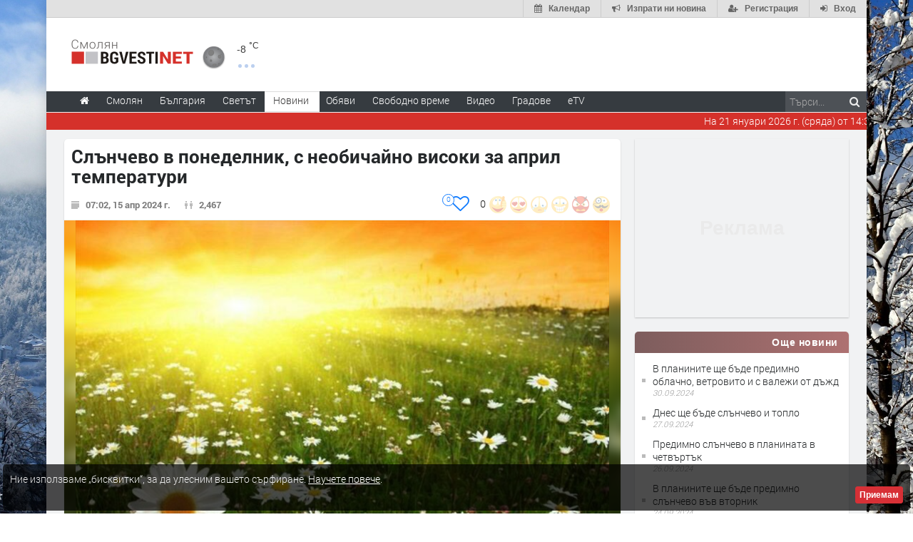

--- FILE ---
content_type: text/html; charset=UTF-8
request_url: https://www.smolyan.bgvesti.net/news/585540/slanchevo-v-ponedelnik-s-neobichayno-visoki-za-april-temperaturi
body_size: 32858
content:
<!DOCTYPE html>
<html lang="bg" class="
			no-mobile
				">
	<head>
							<title>
				Слънчево в понеделник, с необичайно високи за април температури - Smolyan.bgvesti.NET
	</title>
		<!--meta-->
		
									<meta name="robots" content="index,follow">
							
		<meta charset="UTF-8" />
		<meta name="format-detection" content="telephone=no" />
		<meta name="google-site-verification" content="1nVzqWye2DWavrALxgkRPwWVJVBZ5ztFJLVWQJmxi8Y" />
		<meta name="google-site-verification" content="7hNjbLFXF3SaWN0UhEW_35iAN0WmJSignz7nW_WzneI" />
		<meta name="google-site-verification" content="YVz7OvOb7lQADO6Puv_KbFxRlK4U2B1zcQ6WB8YznPg" />
		<meta name="google-site-verification" content="NOroaFJX84PURFaM2hUfnSKWpobrhH_5gL14-BnHd1o" />
		<meta name="google-site-verification" content="T6oW6eypuKYL3Ma2aafHvyLUfRbhp0wvcFygCXh03wc" />
		<meta name="google-site-verification" content="kxzRF3D6sUNK3kK1haDFti5hwvmv9AVHIgHCAlDBx8c" />
		
				<meta name="facebook-domain-verification" content="7wwl2sqlpsxtzwpa04v50fpk6pxxbb" />
		
				<meta name="facebook-domain-verification" content="hp40kd5bp4xuf8wrp8ut1ysyjjzchl" />
		
				<meta name="facebook-domain-verification" content="uzcnmejbuqujjsa47dy47w92kqm35e" />
		
				<meta name="google-site-verification" content="BNoU5hpdaN2ldHMN8I8CukVgNiLM1evl13YavGFyizs" />
				<meta name="google-site-verification" content="462abZIcMohgpYgb55zbiHQ0WnKC0B8e_HtQzMIsmpU" />
				<meta name="google-site-verification" content="_JC_IlX4x90PPVqSNVNBGkiE1uDkNVpH45JzTQJd7IY" />
		<meta name="verify-v1" content="wbb+C5TunWJf0xWC23VBYRAStJmWf61T4Pe5703ZbGY=" />
		<meta name="distribution" content="global">
		<meta property="fb:app_id" content="519671745467902" />
		
		<meta name="theme-color" content="#f4f4f4" />
		
			<meta property="og:type" content="article" />

		<meta http-equiv="content-language" content="bg" />

		
			<meta http-equiv="content-language" content="bg" />
	<meta name="keywords" content="Смолян, време смолян">
	<meta name="description" content="Днес ще бъде слънчево с разкъсана висока облачност. Ще духа слаб до умерен вятър юг-югозапад и с него дневните температури ще се повишат, максималните ще бъдат между 29&amp;deg; и 34&amp;deg;, по-ниски по крайбрежието на морето, в София &amp;…">
						<link rel="canonical" href="https://www.smolyan.bgvesti.net/news/585540/slanchevo-v-ponedelnik-s-neobichayno-visoki-za-april-temperaturi" />
		
	<link rel="shortlink" href="https://www.smolyan.bgvesti.net/news/585540" />
				<!-- Google / Search Engine Tags -->
<meta itemprop="name" content="Слънчево в понеделник, с необичайно високи за април температури - Новини - Haskovo.NET">
<meta itemprop="description" content="Днес ще бъде слънчево с разкъсана висока облачност. Ще духа слаб до умерен вятър юг-югозапад и с него дневните температури ще се повишат, максималните ще бъдат между 29&amp;deg; и 34&amp;deg;, по-ниски по крайбрежието на морето, в София &amp;…" />

<meta property="og:title" content="Слънчево в понеделник, с необичайно високи за април температури - Новини - Smolyan.bgvesti.NET"/>
<meta property="og:site_name" content="Smolyan.bgvesti.NET" />
<meta property="og:locale" content="bg_BG" />
<meta property="og:type" content="article" />
<meta property="og:description" content="Днес ще бъде слънчево с разкъсана висока облачност. Ще духа слаб до умерен вятър юг-югозапад и с него дневните температури ще се повишат, максималните ще бъдат между 29&amp;deg; и 34&amp;deg;, по-ниски по крайбрежието на морето, в София &amp;…" />
	<meta property="og:updated_time" content="2024-04-15T07:08:10+00:00" />
<meta property="og:url" content="https://www.smolyan.bgvesti.net/news/585540/slanchevo-v-ponedelnik-s-neobichayno-visoki-za-april-temperaturi" />

<meta property="article:publisher" content="https://www.facebook.com/Smolyan.Bgvesti.NET" />
	<meta property="article:tag" content="Смолян" />
	<meta property="article:tag" content="време смолян" />
<meta property="article:section" content="Смолян" />
<meta property="article:published_time" content="2024-04-15T07:02:00+00:00" />
	<meta property="article:modified_time" content="2024-04-15T07:08:10+00:00" />

						<meta itemprop="image" content="https://img.haskovo.net/images/news_images/2024/04/15/18242764944719792.jpg" />
		<meta property="og:image" content="https://img.haskovo.net/images/news_images/2024/04/15/18242764944719792.jpg" /> 
				
		<meta property="og:image:alt" content="Слънчево в понеделник, с необичайно високи за април температури" />
		<meta property="og:image:secure_url" content="https://img.haskovo.net/images/news_images/2024/04/15/18242764944719792.jpg" />
		<meta property="og:image:width" content="750" />
		<meta property="og:image:height" content="499" />
		<meta property="og:image:type" content="image/jpeg">
	
<meta name="twitter:card" content="summary_large_image" />
<meta name="twitter:description" content="Днес ще бъде слънчево с разкъсана висока облачност. Ще духа слаб до умерен вятър юг-югозапад и с него дневните температури ще се повишат, максималните ще бъдат между 29&amp;deg; и 34&amp;deg;, по-ниски по крайбрежието на морето, в София &amp;&hellip;" />
<meta name="twitter:title" content="Слънчево в понеделник, с необичайно високи за април температури - Новини - Smolyan.bgvesti.NET" />
	<meta name="twitter:image" content="https://img.haskovo.net/images/news_images/2024/04/15/18242764944719792.jpg" />
<meta name="twitter:site" content="@HaskovoNET" />
<meta name="twitter:creator" content="@HaskovoNET" />		
		<!--style-->
				<link rel="stylesheet" type="text/css" href="/css/reset.css" />
		<link rel="stylesheet" type="text/css" href="/css/superfish.css" />
						<link rel="stylesheet" type="text/css" href="/css/style.css?v=1588177945" >
		<link rel="stylesheet" type="text/css" href="/css/menu_styles.css?v=1505464297">
				<link rel="stylesheet" type="text/css" href="/css/responsive-2017-edition.css?v=1657196576">
		
		
				<link rel="stylesheet" id="fontawesome-css" href="/css/font-awesome.min.css" type="text/css" media="all">

				<!--<link rel="stylesheet" type="text/css" href="style/dark_skin.css">-->
		<!--<link rel="stylesheet" type="text/css" href="style/high_contrast_skin.css">-->
		<link rel="shortcut icon" href="/favicon.ico">
				
					<link rel="stylesheet" type="text/css" href="/css/terms-and-privacy.css" />
		
		<link rel="stylesheet" type="text/css" href="/css/pravila-comments.css" />

		<style type="text/css">
.fav-toggler-holder {
	position: relative;
	display: inline-block;
	font-size: 16px;
}
.fav-toggler-holder .like-button {
	display: inline-block;
	padding-right: 10px;
	padding-top: 0;
	float: right;
	font-size: 14px;
}
.fav-toggler-holder .like-button i.fa {
	font-size: 1.75em;
}
.fav-toggler-holder .fav-total {
	position: absolute;
	top: -0.2em;
	left: -1.3em;
	line-height: 1em;
	text-align: center;
	background: #fff;
	border: 1px solid rgba(14, 122, 254, 1);
	color: rgba(14, 122, 254, 1);
	padding-top: 0.25em;
	font-size: 0.7em;
	height: 1.7em;
	width: 1.7em;
	
	-webkit-box-sizing: border-box;
	   -moz-box-sizing: border-box;
	        box-sizing: border-box;
	
	-webkit-border-radius: 50%;
	   -moz-border-radius: 50%;
	        border-radius: 50%;
}
.fav-toggler-holder .fav-total.more-than-100 {
	padding-top: 0.4em;
	font-size: 0.6em;
	height: 2em;
	width: 2em;
}

/* Profile button */
.top-button-profile.flash-like {
    -webkit-animation-name: like-animation;
    -webkit-animation-duration: 1.9s;

    animation-name: like-animation;
    animation-duration: 1.9s;
}
.top-button-profile.flash-unlike {
    -webkit-animation-name: unlike-animation;
    -webkit-animation-duration: 1.9s;

    animation-name: unlike-animation;
    animation-duration: 1.9s;
}

@-webkit-keyframes like-animation {
    /*from { background: #ff7676; }*/
    from { background: #67abff; }
    to   { background: transparent; }
}
@-webkit-keyframes unlike-animation {
    from { background: #67abff; }
    to   { background: transparent; }
}

@keyframes  like-animation {  
    /*from { background: #ff7676; }*/
    from { background: #67abff; }
    to   { background: transparent; }
}
@keyframes  unlike-animation {  
    from { background: #67abff; }
    to   { background: transparent; }
}
</style>
	<link rel="stylesheet" href="https://www.smolyan.bgvesti.net/css/news-images-slider.css?v=1571047601">
	<link rel="stylesheet" type="text/css" href="https://www.smolyan.bgvesti.net/css/comments-list.css?v=1585389284" />
	<link rel="stylesheet" href="/css/toastr.css" />
	
			
		<style type="text/css">
/* ZODIAC */
.horoscope-signs-cont:after {
	content: '';
	display: table;
	clear: both;
}
.zodiac_sign_widget_div {
	display: block;
	float: left;
	background-color: #fefcfc;
	width: 36px;
	height: 36px;
	border-radius: 0.6em;
	border: solid #bd7c7c 2px;
	margin: 3px;
	margin-bottom: 3px;
	vertical-align: top;
}
.zodiac_sign_widget_div a {
	display: block;
	padding: 3px;
	width: 100%;
	height: 100%;
	opacity: 0.7;
	
	-webkit-transition: all 300ms;
	   -moz-transition: all 300ms;
	        transition: all 300ms;
}
.zodiac_sign_widget_div:hover a {
	opacity: 1;
}
.zodiac_sign_widget_div a img {
	height: 100%;
	width: 100%;
}
#horoscope_container {
	display: none;
	margin-top: 19px;
	margin-bottom: 0;
}
#horoscope_container .horoscope-item {
	color: #444;
	background: #fffafa;
	padding: 0.7em;
	border: 1px solid #f2c2c2;
	border-radius: 4px;
	position: relative;
}
#horoscope_container .horoscope-item .zodiac-unset {
	color: #c2282e;
	position: absolute;
	top: -0.5em;
	right: -0.5em;
	height: 1em;
	width: 1em;
	text-align: center;
	font-size: 1.1em;
	padding: 0.2em;
	border-radius: 50%;
	background: #fff;
	border: 1px solid #f2c2c2;
	cursor: pointer;
}
#horoscope_container .horoscope-item .zodiac-unset:hover {
	color: #fff;
	background: #c2282e;
	border: 1px solid #c2282e;
}
#horoscope_container .horoscope-item h3 a {
	color: #c2282e;
}
#horoscope_container .horoscope-item h3 a strong {
	color: inherit;
}
#horoscope_container .horoscope-item .horoscope_text {
	margin-top: 7px;
	margin-bottom: 12px;
	line-height: 1.4;
}
#horoscope_container .horoscope-item .horoscope_text img {
	float: left;
	height: 38px;
	width: 38px;
	margin: 0 7px 0 0;
}
#horoscope_container .horoscope-item .horoscope-nav-cont {
	display: flex;
	justify-content: center;
	align-items: center;
	margin-bottom: 15px;
}
#horoscope_container .horoscope-item .horoscope-nav-cont a {
	text-decoration: none;
	color: #ed1c24;
}
#horoscope_container .horoscope-item .horoscope-nav-cont a i.fa {
	font-size: 1.3em;
}
#horoscope_container .horoscope-item .horoscope-nav-cont .horoscope-nav-date {
	margin-top: 0;
	font-weight: 900;
	color: #777;
	font-size: 15px;
	margin-left: 30px;
	margin-right: 30px;
}
#horoscope_container .horoscope-item .horoscope-more-cont {
	text-align: center;
}
/* END ZODIAC */</style>
<style type="text/css">
.rand-joke-widget .style_1 {
	text-align: right;
	padding-bottom: 0;
}
.joke-random-btn {
	border: none;
	background: #fff7f7;
	padding: 0.4em 0.7em;
	font-size: 0.9em;
	border-radius: 0.3em;
	color: #9a5555;
	cursor: pointer;
}
.joke-random-btn:hover {
	background: #f6e3e3;
}
</style>
	<style type="text/css">
html{font-family:sans-serif;-ms-text-size-adjust:100%;-webkit-text-size-adjust:100%}article,aside,details,figcaption,figure,footer,header,hgroup,main,nav,section,summary{display:block}a{background:0 0}a:active,a:hover{outline:0}abbr[title]{border-bottom:1px dotted}img{border:0}svg:not(:root){overflow:hidden}figure{margin:1em 40px}hr{-moz-box-sizing:content-box;box-sizing:content-box;height:0}pre{overflow:auto}code,kbd,pre,samp{font-family:monospace,monospace;font-size:1em}button,input,optgroup,select,textarea{color:inherit;font:inherit;margin:0}button{overflow:visible}button,select{text-transform:none}button,html input[type=button],input[type=reset],input[type=submit]{-webkit-appearance:button;cursor:pointer}input{line-height:normal}textarea{overflow:auto}table{border-collapse:collapse;border-spacing:0}td,th{padding:0}*{}:before,:after{-webkit-box-sizing:border-box;-moz-box-sizing:border-box;box-sizing:border-box}html{font-size:62.5%;-webkit-tap-highlight-color:rgba(0,0,0,0)}input,button,select,textarea{font-family:inherit;font-size:inherit;line-height:inherit}a{color:#428bca;text-decoration:none}a:hover,a:focus{color:#2a6496;text-decoration:underline}a:focus{outline:thin dotted;outline:5px auto -webkit-focus-ring-color;outline-offset:-2px}figure{margin:0}img{vertical-align:middle}hr{margin-top:20px;margin-bottom:20px;border:0;border-top:1px solid #eee}p{margin:0 0 10px}small,.small{font-size:85%}ul,ol{margin-top:0;margin-bottom:0px}ul ul,ol ul,ul ol,ol ol{margin-bottom:0}abbr[title],abbr[data-original-title]{cursor:help;border-bottom:1px dotted #999}pre{display:block;padding:9.5px;margin:0 0 10px;font-size:13px;line-height:1.42857143;word-break:break-all;word-wrap:break-word;color:#333;background-color:#f5f5f5;border:1px solid #ccc;border-radius:4px}pre code{padding:0;font-size:inherit;color:inherit;white-space:pre-wrap;background-color:transparent;border-radius:0}table{max-width:100%;background-color:transparent}.form-control{display:block;width:100%;height:34px;padding:6px 12px;font-size:14px;line-height:1.42857143;color:#555;background-color:#fff;background-image:none;border:1px solid #ccc;border-radius:4px;-webkit-box-shadow:inset 0 1px 1px rgba(0,0,0,.075);box-shadow:inset 0 1px 1px rgba(0,0,0,.075);-webkit-transition:border-color ease-in-out .15s,box-shadow ease-in-out .15s;transition:border-color ease-in-out .15s,box-shadow ease-in-out .15s}.form-control:focus{border-color:#66afe9;outline:0;-webkit-box-shadow:inset 0 1px 1px rgba(0,0,0,.075),0 0 8px rgba(102,175,233,.6);box-shadow:inset 0 1px 1px rgba(0,0,0,.075),0 0 8px rgba(102,175,233,.6)}textarea.form-control{height:auto}input[type=search]{-webkit-appearance:none}input[type=date]{line-height:34px}.form-group{margin-bottom:15px}.form-control::-moz-placeholder{color:#999;opacity:1}.form-control:-ms-input-placeholder{color:#999}.form-control::-webkit-input-placeholder{color:#999}.form-control[disabled],.form-control[readonly],fieldset[disabled] .form-control{cursor:not-allowed;background-color:#eee;opacity:1}.fade{opacity:0;-webkit-transition:opacity .15s linear;transition:opacity .15s linear}.fade.in{opacity:1}.tooltip{position:absolute;z-index:1030;display:block;visibility:visible;font-size:12px;line-height:1.4;opacity:0;filter:alpha(opacity=0)}.tooltip.in{opacity:.9;filter:alpha(opacity=90)}.tooltip.top{margin-top:-3px;padding:5px 0}.tooltip.right{margin-left:3px;padding:0 5px}.tooltip.bottom{margin-top:3px;padding:5px 0}.tooltip.left{margin-left:-3px;padding:0 5px}.tooltip-inner{max-width:200px;padding:3px 8px;color:#fff;text-align:center;text-decoration:none;background-color:#000;border-radius:4px}.tooltip-arrow{position:absolute;width:0;height:0;border-color:transparent;border-style:solid}.tooltip.top .tooltip-arrow{bottom:0;left:50%;margin-left:-5px;border-width:5px 5px 0;border-top-color:#000}.clearfix:before,.clearfix:after,.container:before,.container:after,.container-fluid:before,.container-fluid:after,.row22:before,.row22:after,.form-horizontal .form-group:before,.form-horizontal .form-group:after,.btn-toolbar:before,.btn-toolbar:after,.btn-group-vertical>.btn-group:before,.btn-group-vertical>.btn-group:after,.nav:before,.nav:after,.navbar:before,.navbar:after,.navbar-header:before,.navbar-header:after,.navbar-collapse:before,.navbar-collapse:after,.pager:before,.pager:after,.panel-bodysss:before,.panel-bodysss:after,.modal-footer:before,.modal-footer:after{;display:table}.clearfix:after,.container:after,.container-fluid:after,.row22:after,.form-horizontal .form-group:after,.btn-toolbar:after,.btn-group-vertical>.btn-group:after,.nav:after,.navbar:after,.navbar-header:after,.navbar-collapse:after,.pager:after,.panel-bodysss:after,.modal-footer:after{clear:both}.hidden{display:none!important;visibility:hidden!important}</style>
<noscript id="deferred-styles">
	<link rel="stylesheet" href="/css/bootstrap-rest.css">
</noscript>
<script>
  var loadDeferredStyles = function() {
    var addStylesNode = document.getElementById("deferred-styles");
    var replacement = document.createElement("div");
    replacement.innerHTML = addStylesNode.textContent;
    document.body.appendChild(replacement)
    addStylesNode.parentElement.removeChild(addStylesNode);
  };
  var raf = window.requestAnimationFrame || window.mozRequestAnimationFrame ||
      window.webkitRequestAnimationFrame || window.msRequestAnimationFrame;
  // Because with request animation frame oftenly gives an error
  // 'document.body' undefined
  if (raf && 0) raf(function() { window.setTimeout(loadDeferredStyles, 10); });
  else window.addEventListener('load', loadDeferredStyles);
</script>	<link rel="stylesheet" type="text/css" href="/css/popup.css">
	<link rel="stylesheet" type="text/css" href="/css/news_table.css">
	<link rel="stylesheet" href="/backend/plugins/magnific/css/magnific-popup.min.css">
			<style type="text/css">html{-webkit-user-select:none;-moz-user-select:none;-ms-user-select:none;user-select:none;-webkit-touch-callout:none}</style>
		<style>
	.thumb_opacity {
		opacity: 0.3;
	}
	.thumb_opacity:hover {
		opacity: 1;
	}
	.tumb_float {
		float: left;
		margin-right: 5px;
	}
	
	/* NEWS ARROWS */
	.page .arrow_prev,
	.page .arrow_next {
		z-index: 1;
		padding-bottom: 10px;
		
		-webkit-transform: translateY(-50%);
		   -moz-transform: translateY(-50%);
			-ms-transform: translateY(-50%);
			 -o-transform: translateY(-50%);
				transform: translateY(-50%);
	}
	.page .arrow_prev:hover,
	.page .arrow_next:hover {
		background: #fff;
		
		-webkit-box-shadow: 0 0.1em 0.7em rgba(0, 0, 0, 0.2);
		   -moz-box-shadow: 0 0.1em 0.7em rgba(0, 0, 0, 0.2);
				box-shadow: 0 0.1em 0.7em rgba(0, 0, 0, 0.2);
	}
	.page .arrow_prev {
		text-align: left;
		
		-webkit-border-radius: 47px 5px 5px 47px;
		   -moz-border-radius: 47px 5px 5px 47px;
				border-radius: 47px 5px 5px 47px;
	}
	.page .arrow_next {
		text-align: right;
		
		-webkit-border-radius: 5px 47px 47px 5px;
		   -moz-border-radius: 5px 47px 47px 5px;
				border-radius: 5px 47px 47px 5px;
	}
	.page .arrow_prev .prevnews,
	.page .arrow_next .nextnews {
		display: block;
		position: absolute;
		top: 50%;
		width: 250px;
		/*background: #fff;*/
		padding: 0;
		height: auto;
		visibility: hidden;
		line-height: 1.27;
		
		-webkit-transform: translateY(-50%);
		   -moz-transform: translateY(-50%);
			-ms-transform: translateY(-50%);
			 -o-transform: translateY(-50%);
				transform: translateY(-50%);
	}
	.page .arrow_prev:hover .prevnews,
	.page .arrow_next:hover .nextnews {
		visibility: visible;
	}
	.page .arrow_prev:hover .prevnews a,
	.page .arrow_next:hover .nextnews a {
		display: block;
		padding: 1em;
	}
	.page .arrow_prev .prevnews {
		left: 50px;
	}
	.page .arrow_next .nextnews {
		text-align: left;
		right: 50px;
	}
	.page .arrow_prev .prevnews-icon,
	.page .arrow_next .nextnews-icon {
		width: 64px;
	}
	.page .arrow_prev:hover .prevnews-icon,
	.page .arrow_next:hover .nextnews-icon {
		width: 338px;
	}
	.page .arrow_prev .prevnews-icon i.fa,
	.page .arrow_next .nextnews-icon i.fa {
		font-size: 5em;
		position: relative;
		top: 0.03em;
		color: #fff;
	}
	.page .arrow_prev .prevnews-icon i.fa::before,
	.page .arrow_next .nextnews-icon i.fa::before {
		filter: blur(0.03em);
	}
	.page .arrow_prev .prevnews-icon i.fa::after,
	.page .arrow_next .nextnews-icon i.fa::after {
		color: rgb(63, 63, 63);
		position: absolute;
		left: 0;
		top: 0;
	}
	.page .arrow_prev .prevnews-icon i.fa::after {
		content: '\f053';
	}
	.page .arrow_next .nextnews-icon i.fa::after {
		content: '\f054';
	}
	.page .arrow_prev:hover .prevnews-icon i.fa,
	.page .arrow_next:hover .nextnews-icon i.fa {
		color: rgba(237, 28, 36, 0.84);
	}
	.page .arrow_prev:hover .prevnews-icon i.fa::after,
	.page .arrow_next:hover .nextnews-icon i.fa::after {
		color: inherit;
	}
	/* END NEWS ARROWS */
	
	/* NEWS DETAILS */
	.post_news .download-source-image {
		position: absolute;
		top: 0;
		left: 0;
		padding: 0.6em 0.8em;
		color: #fff;
		background: rgba(0, 0, 0, 0.29);
		z-index: 1;
		display: none;
		
		-webkit-border-radius: 0 0 5px 0;
		   -moz-border-radius: 0 0 5px 0;
				border-radius: 0 0 5px 0;
	}
	.post_news:hover .download-source-image {
		display: block;
	}
	.post_news .download-source-image a {
		color: #fff;
		text-decoration: none;
		text-shadow: 0 0 3px #000;
	}
	.post_news .download-source-image a:hover,
	.post_news .download-source-image a:active,
	.post_news .download-source-image a:visited {
		color: #fff;
		text-decoration: underline;
		outline: none;
	}

	.news-post-meta-hugger {
		margin-bottom: 2px;
		margin-top: 15px;
		z-index: 8000;
	}
	.post.single ul.social_icons .vote-icons-hugger {
		padding-right: 0;
		float: right;
	}
	.post.single ul.social_icons .vote-icons-hugger,
	.post.single ul.social_icons #news-vote-total,
	.post.single ul.social_icons .news_vote_loading,
	.post.single ul.social_icons .vote-fav-hugger,
	.post.single ul.social_icons .news_vote_already_voted {
		float: right;
	}
	#control-by-post-gallery + .horizontal_carousel_container {
		padding-bottom: 1em;
	}
	#control-by-post-gallery + .horizontal_carousel_container + .post_details {
		border-top: 1px solid #eee;
	}
	.post.single ul.social_icons li.news_vote_already_voted {
		color: #de4545;
		padding-right: 20px;
	}
	/* END NEWS DETAILS */
	
	/* NEWS MAIN TEXT */
	.post_news .post_content .content_box .news-main-text .marker {
		background-color: yellow;
	}
	/* END NEWS MAIN TEXT */
	</style>
	
	<link rel="stylesheet" type="text/css" href="https://www.smolyan.bgvesti.net/css/multimedia-redaktorite-care.css?v=1568293086" />

		
			
		<link rel="stylesheet" type="text/css" href="https://www.smolyan.bgvesti.net/css/ring-notificator.css?v=1565359374">
		
				
				
		<style>
					#main_site_container.overlay2 .site_container
			{
				background:#E6E5E5 !important;
			}
				
									body::before {
						background-image: url(https://img.haskovo.net/uploads/background_images/2017/02/02/64.jpeg);
				}
				.background_overlay {
					display:none !important;
				}
							
				
				.background_overlay {
			display:none !important;
		}
		</style>
		<style type="text/css">
		/* Weather and logo */
		.logo-weather .logo h1 a.logo-link {
			font-size: 25px;
			position: relative;
		}
		.logo-weather .logo img {
			vertical-align: baseline;
		}
		.logo-weather .header-top-weather-condition {
			width: 85px;
			margin: 7px 7px;
			float: left;
			margin-top: 25px;
			position: relative;
		}
		.logo-weather .header-top-weather-condition a {
			color: #538fcb;
		}
		.logo-weather .header-top-weather-condition .header-top-weather-condition-hugger.hover {
			position: absolute;
			padding: 1em;
			height: auto;
			width: 200px;
			top: -1.09em;
			left: -1.09em;
			background: #fff;
			border: 0.09em solid #ddd;
			z-index: 21;
			
			-webkit-border-radius: 3px;
				 -moz-border-radius: 3px;
				-ms-border-radius: 3px;
				 -o-border-radius: 3px;
					border-radius: 3px;
			
			-webkit-box-shadow: 0 0 10px rgba(0, 0, 0, 0.2);
				 -moz-box-shadow: 0 0 10px rgba(0, 0, 0, 0.2);
				-ms-box-shadow: 0 0 10px rgba(0, 0, 0, 0.2);
				 -o-box-shadow: 0 0 10px rgba(0, 0, 0, 0.2);
					box-shadow: 0 0 10px rgba(0, 0, 0, 0.2);
		}
		.no-mobile .logo-weather .header-top-weather-condition .header-top-weather-condition-hugger .htwch-close-btn,
		.mobile .logo-weather .header-top-weather-condition .header-top-weather-condition-hugger .htwch-close-btn {
			display: none;
		}
		.mobile .logo-weather .header-top-weather-condition .header-top-weather-condition-hugger.hover .htwch-close-btn {
			display: block;
			width: 18px;
			height: 18px;
			line-height: 18px;
			text-align: center;
			background: #777;
			color: #eee;
			font-size: 1em;
			font-weight: bold;
			position: absolute;
			top: -9px;
			left: -9px;
			cursor: pointer;
			
			-webkit-border-radius: 50%;
				 -moz-border-radius: 50%;
				-ms-border-radius: 50%;
				 -o-border-radius: 50%;
					border-radius: 50%;
		}
		.logo-weather .header-top-weather-condition img.weather-icon {
			float: left;
			width: 44px;
		}
		.logo-weather .header-top-weather-condition .header-top-weather-condition-hugger .htwch-more-info {
			display: none;
			clear: both;
			line-height: 1.3;
			margin-top: 54px;
		}
		.logo-weather .header-top-weather-condition .header-top-weather-condition-hugger.hover .htwch-more-info {
			display: block;
		}
		.logo-weather .header-top-weather-condition .header-top-weather-condition-hugger.hover .htwch-more-info ul li {
			position: relative;
			line-height: 1.6;
		}
		.logo-weather .header-top-weather-condition .header-top-weather-condition-hugger.hover .htwch-more-info ul li em {
			display: inline-block;
			width: 16px;
			position: absolute;
			color: #777;
			text-align: center;
		}
		.logo-weather .header-top-weather-condition .header-top-weather-condition-hugger.hover .htwch-more-info ul li em img {
			max-height: 20px;
			max-width: 14px;
		}
		.logo-weather .header-top-weather-condition .header-top-weather-condition-hugger.hover .htwch-more-info ul li strong {
			margin-left: 23px;
			font-weight: normal;
			color: #777;
		}
		.logo-weather .header-top-weather-condition .header-top-weather-condition-hugger.hover .htwch-more-info ul li strong .sen-value {
			color: #333;
		}
		.logo-weather .header-top-weather-condition p {
			line-height: 1;
			color: #3E3E3E;
			float: right;
			font-size: 14px;
			padding: 0;
		}
		.logo-weather .header-top-weather-condition .header-top-weather-condition-hugger.hover p {
			float: left;
			font-size: 1.7em;
			padding: 0.4em 0 0 0.5em;
		}
		.logo-weather .header-top-weather-condition p .temperature-holder {
			font-size: 12px;
			vertical-align: super;
		}
		.logo-weather .header-top-weather-condition .header-top-weather-condition-hugger.hover p .temperature-holder {
			font-size: 0.61em;
		}
		.logo-weather .header-top-weather-condition .more-info-weather {
			position: absolute;
			margin-left: 12px;
			margin-top: 32px;
			display: inline-block;
			font-size: 1.3em;
			height: 5px;
			width: 5px;
			background: #7aa1df;
			opacity: 0.5;
			
			-webkit-border-radius: 50%;
				 -moz-border-radius: 50%;
				-ms-border-radius: 50%;
				 -o-border-radius: 50%;
					border-radius: 50%;
			
			-webkit-box-shadow: 9px 0 0 0 #7aa1df, 18px 0 0 0 #7aa1df;
				 -moz-box-shadow: 9px 0 0 0 #7aa1df, 18px 0 0 0 #7aa1df;
				-ms-box-shadow: 9px 0 0 0 #7aa1df, 18px 0 0 0 #7aa1df;
				 -o-box-shadow: 9px 0 0 0 #7aa1df, 18px 0 0 0 #7aa1df;
					box-shadow: 9px 0 0 0 #7aa1df, 18px 0 0 0 #7aa1df;
		}
		.logo-weather .header-top-weather-condition .header-top-weather-condition-hugger.hover .more-info-weather {
			display: none;
		}
		/* End Weather and logo */

		/* Cookie message */
		.cookie_message {
			width: auto;
			left: 0.3em;
			right: 0.3em;
			bottom: 0.3em;
			border-radius: 5px;
			background: rgba(0, 0, 0, 0.7);
		}
		.cookie_message .text {
			color: #eee;
			line-height: 1.5;
		}
		.cookie_message .text a {
			text-decoration: underline;
		}
		.cookie_message .accept-cookie-msg-btn {
			text-align: right;
			clear: both;
			text-align: right;
		}
		.cookie_message .accept-cookie-msg-btn button {
			text-align: right;
			margin: 0;
		}
		/* End Cookie message */
		
		/* Loading images */
		[data-image-hugger]{position: relative}[data-image-hugger]::before{display:block;content:'';opacity:1;position:absolute;top:0;left:0;right:0;bottom:0;background:#eee;-webkit-transition:opacity 500ms;-moz-transition:opacity 500ms;transition:opacity 500ms}[data-image-hugger].loaded::before{opacity:0}
		/* End Loading images */
		</style>
		
		<script src="/js/jquery-1.11.2.min.js"></script>
		
			<script type='application/ld+json'> {
	"@context": "http://schema.org",
	"@type": "BreadcrumbList",
	"itemListElement": [
		{
			"@type": "ListItem",
			"position": 1,
			"item": {
				"@id": "https://www.smolyan.bgvesti.net",
				"name": "Начало"
			}
		}, {
			"@type":  "ListItem",
			"position": 2,
			"item": {
				"@id": "https://www.smolyan.bgvesti.net/news/category/all",
				"name": "Новини"
			}
		} , {
			"@type":  "ListItem",
			"position": 3,
			"item": {
				"@id": "https://www.smolyan.bgvesti.net/news/category/60/smolyan",
				"name": "Смолян"
			}
		} 	]
} </script>	<script type="application/ld+json"> {
	"@context": "http://schema.org",
	"@type": "NewsArticle",
	"headline": "Слънчево в понеделник, с необичайно високи за април температури",
	"name": "Слънчево в понеделник, с необичайно високи за април температури",
	"url": "https://www.smolyan.bgvesti.net/news/585540/slanchevo-v-ponedelnik-s-neobichayno-visoki-za-april-temperaturi",
			"image": {
			"@type": "ImageObject",
			"url": "https://img.haskovo.net/images/news_images/2024/04/15/18242764944719792.jpg",
			"width": 750,
			"height": 499
		},
		"mainEntityOfPage": {
		"@type": "WebPage",
		"@id": "https://www.smolyan.bgvesti.net/news/585540/slanchevo-v-ponedelnik-s-neobichayno-visoki-za-april-temperaturi"
	},
	"articleBody": "&lt;p&gt;Днес ще бъде слънчево с разкъсана висока облачност. Ще духа слаб до умерен вятър юг-югозапад и с него дневните температури ще се повишат, максималните ще бъдат между 29&deg; и 34&deg;, по-ниски по крайбрежието на морето, в София &ndash; около 30&deg;.&lt;br /&gt;
&lt;br /&gt;
В планините ще бъде слънчево. Вятърът ще се ориентира от югозапад и ще бъде умерен до силен. Максималната температура на височина 1200 метра ще бъде около 23&deg;, на 2000 метра - около 15&deg;.&lt;br /&gt;
&lt;br /&gt;
Ясно е утрото на 15 април в Смолян, температурата е 12 градуса. През деня ще бъде слънчево. Максималната температура ще достигне 23 градуса.&lt;/p&gt;",
	"dateCreated": "2024-04-15",
	"datePublished": "2024-04-15",
			"dateModified": "2024-04-15",
		"articleSection":[
		"Новини",
		"Смолян"
	],
	"author": {
		"@type": "Organization",
		"name": "Smolyan.bgvesti.NET"
	},
	"publisher": {
		"@type": "Organization",
		"name": "Smolyan.bgvesti.NET",
		"url": "https://www.smolyan.bgvesti.net",
		"logo": {
			"@type": "ImageObject",
			"url": "https://www.smolyan.bgvesti.net/images/logo/smolyan.png",
			"width": 1032,
			"height": 72
		}
	}
} </script>		
		<script type="application/ld+json"> {
	"@context": "http://schema.org",
	"@type": "Organization",
	"@id": "https://www.smolyan.bgvesti.net/#organization",
	"url": "https://www.smolyan.bgvesti.net",
	"name": "Smolyan.bgvesti.NET",
	"logo": {
		"@type": "ImageObject",
		"url": "https://www.smolyan.bgvesti.net/images/logo/smolyan.png",
		"width": 1032,
		"height": 72
	},
	"description": "Новинарски сайт за Хасково и региона",
	"contactPoint": [
					 {
				"@type": "ContactPoint",
				"telephone": "0301/53-655",
				"contactType": "customer support",
				"areaServed": "BG"
			}
			]
} </script>
<script type="application/ld+json"> {
	"@context": "http://schema.org",
	"@type": "WebSite",
	"@id": "https://www.smolyan.bgvesti.net/#website",
	"name": "Smolyan.bgvesti.NET",
	"url": "https://www.smolyan.bgvesti.net",
	"potentialAction": {
		"@type": "SearchAction",
		"target": "https://www.smolyan.bgvesti.net/search-by/news?search={search_term_string}",
		"query-input": "required name=search_term_string"
	}
} </script>
<script type="application/ld+json"> {
	"@context": "http://schema.org",
	"@type": "WebPage",
	"headline": "Новинарски сайт за Хасково и региона",
	"url": "https://www.smolyan.bgvesti.net",
	"image": {
		"@type": "ImageObject",
		"url": "https://www.smolyan.bgvesti.net/images/logo/smolyan.png",
		"width": 1032,
		"height": 72
	},
	"inLanguage": {
		"@type": "Language",
		"name": "Bulgarian",
		"alternateName": "bg"
	}
} </script>		
		<script data-ad-client="ca-pub-4747867059417482" async src="https://pagead2.googlesyndication.com/pagead/js/adsbygoogle.js"></script>
	</head>
	<body id="main_site_container"  class="
					overlay image_2
							alert-ribbon
										">
						
		<div class="insider-main">
														<div id="fb-root"></div>
				<script src="https://www.smolyan.bgvesti.net/js/fb-share.js" defer></script>
<script async defer crossorigin="anonymous" src="https://connect.facebook.net/bg_BG/sdk.js"></script>
															<script>!function(d,s,id){var js,fjs=d.getElementsByTagName(s)[0],p=/^http:/.test(d.location)?'http':'https';if(!d.getElementById(id)){js=d.createElement(s);js.id=id;js.src=p+'://platform.twitter.com/widgets.js';fjs.parentNode.insertBefore(js,fjs);}}(document, 'script', 'twitter-wjs');
		</script>
				<div class="site_container boxed">
								<a href="javascript:;" class="auth-button top-button-menu" title="Меню">
					<i class="fa fa-bars" aria-hidden="true"></i>
				</a>
				
																	
				<div class="header_top_bar_container clearfix ">
					<div class="header_top_bar">
			<a href="/auth/login" class="auth-button top-button-login" title="Вход">
			<i class="fa fa-sign-in" aria-hidden="true"></i>
			<span class="desc">Вход</span>
		</a>
		<a href="/auth/register" class="auth-button top-button-registration" title="Регистрация">
			<i class="fa fa-user-plus" aria-hidden="true"></i>
			<span class="desc">Регистрация</span>
		</a>
		
	<a href="https://www.smolyan.bgvesti.net/send-news" class="auth-button top-button-send-news" title="Изпрати ни новина">
		<i class="fa fa-bullhorn" aria-hidden="true"></i>
		<span class="desc">Изпрати ни новина</span>
	</a>
	
			<a
		href="https://www.smolyan.bgvesti.net/calendar"
		class="
			auth-button
			top-button-calendar
			"
		id="top-button-calendar"
		title="Календар">
		<i class="fa fa-calendar"></i>
		<span class="desc">Календар</span>
	</a>
	</div>				</div>
				<div class="header_container small" style='height:90px'>
					<div class="header clearfix">
						<div class="logo-weather">
							<div class="logo">
								<h1>
									<a href="/" title="Smolyan.bgvesti.NET" class="logo-link">
																				<img src='/images/top_image_back_bgvesti_6.gif' alt="Smolyan.bgvesti.NET" class="primary-logo">
										<img src='/images/logo/smolyan.png' alt="Smolyan.bgvesti.NET" style="max-height: 18px; height: 18px;" class="responsive-logo">
									</a>
								</h1>
							</div>
							<a href="#" class="mobile-menu-switch">
								<span class="line"></span>
								<span class="line"></span>
								<span class="line"></span>
							</a>
							<div class="header-top-weather-condition">
			<div data-t-over="0" class="header-top-weather-condition-hugger">
			<span class="htwch-close-btn">&#x2715;</span>
			<img src=
									"/css/weather/original/01n.png"
								class="weather-icon"
				title="clear sky" />
			<p>-8
				<span class="temperature-holder" title="Provided by openweathermap">°C</span>
			</p>
			<span class="more-info-weather"></span>
			<div class="htwch-more-info">
				<ul>
																					<li>
							<em><img src="/images/icons/other/industry-flat.png" /></em>
							<strong>
								<a href="https://maps.luftdaten.info/#13/41.5855/24.7205" target="blank">Kарта на запрашеността</a>
							</strong>
						</li>
									</ul>
			</div>
		</div>
	</div>
						</div>
						
													<div class="placeholder wide-banner site-cap-banner" id="site-cap-banner">
								<script async src="//ads.haskovo.net/www/delivery/asyncjs.php?v=3"></script>
		
				<ins data-revive-zoneid="3" data-revive-id="74c2c33ce503ae404f692ab4e1170c36"></ins>
								</div>
												
											</div>
				</div>
				<div class="menu_container sticky clearfix style_12">
					<nav>
	<ul class="sf-menu">
		<li  class="search-box">
			<form method="GET" action="https://www.smolyan.bgvesti.net/search-by/news" accept-charset="UTF-8" target="_top">
	<input placeholder="Търси..." name="search" type="text"><button type="submit"><i class="fa fa-search"></i></button>
</form>		</li>
		<li
			class="
			menu-home-button
			">
			<a href="https://www.smolyan.bgvesti.net" title="Начало" class='sflinks'>
				<i class="fa fa-home"></i>
			</a>
		</li>
		<li class="
			no-submenu
			nosm-1
			">
			<a href="https://www.smolyan.bgvesti.net/news/category/60/smolyan" title="Смолян" class='
			sflinks'><span class="menu-link-wrapper">Смолян</span></a> </li>
				<li
			class="			no-submenu
			nosm-2
						responsive-li-big">
			<a href="https://www.smolyan.bgvesti.net/news/category/4/Balgariya" title="Новини от България" class='sflinks'><span class="menu-link-wrapper">България</span></a>
		</li>
		<li
			class="
			no-submenu
			nosm-3
						responsive-li-big">
			<a href="https://www.smolyan.bgvesti.net/news/category/5/Svetat" title="Светът" class='sflinks'><span class="menu-link-wrapper">Светът</span></a>
		</li>
		<li
			class="submenu simple-submenu ss-at-beginning
							selected
			">
			<a href="javascript:;" title="Новини" class='sflinks'>Новини</a>
			<ul class="news-dd-menu">
				<li><a href="https://www.smolyan.bgvesti.net/news/category/all" title="Всички">Последни новини</a></li>
				<li class="responsive-li-tiny">
					<a href="https://www.smolyan.bgvesti.net/news/category/4/Balgariya" title="Новини от България">България</a>
				</li>
				<li class="responsive-li-tiny">
					<a href="https://www.smolyan.bgvesti.net/news/category/5/Svetat" title="Светът">Светът</a>
				</li>
																																																		<li><a href="https://www.smolyan.bgvesti.net/news/category/9/Pari" title="Пари">Пари</a></li>
																																	<li><a href="https://www.smolyan.bgvesti.net/news/category/3/Sport" title="Спорт">Спорт</a></li>
																																	<li><a href="https://www.smolyan.bgvesti.net/news/category/2/Avtomobili" title="Автомобили">Автомобили</a></li>
																																	<li><a href="https://www.smolyan.bgvesti.net/news/category/10/Lyubopitno" title="Любопитно">Любопитно</a></li>
																																	<li><a href="https://www.smolyan.bgvesti.net/news/category/16/Layf" title="Лайф">Лайф</a></li>
																																	<li><a href="https://www.smolyan.bgvesti.net/news/category/6/Nauka" title="Наука">Наука</a></li>
																																	<li><a href="https://www.smolyan.bgvesti.net/news/category/1/Tehnologii" title="Технологии">Технологии</a></li>
																																	<li><a href="https://www.smolyan.bgvesti.net/news/category/8/GSM" title="GSM">GSM</a></li>
																																	<li><a href="https://www.smolyan.bgvesti.net/news/category/13/Muzika" title="Музика">Музика</a></li>
																																	<li><a href="https://www.smolyan.bgvesti.net/news/category/7/Filmi" title="Филми">Филми</a></li>
																																	<li><a href="https://www.smolyan.bgvesti.net/news/category/12/Andargraund" title="Ъндърграунд">Ъндърграунд</a></li>
																																	<li><a href="https://www.smolyan.bgvesti.net/news/category/489/Rubrika-%E2%80%9EZdrave%E2%80%9C" title="Рубрика &bdquo;Здраве&ldquo;">Рубрика &bdquo;Здраве&ldquo;</a></li>
																																	<li><a href="https://www.smolyan.bgvesti.net/news/category/600/Geyming" title="Гейминг">Гейминг</a></li>
																		</ul>
		</li>
		<li class="
			no-submenu
			nosm-4
			">
			<a href="https://www.smolyan.bgvesti.net/ads" title="Обяви" class='sflinks'><span class="menu-link-wrapper">Обяви</span></a>
		</li>
		<li class="submenu mega_menu_parent
			">
			<a href="javascript: void(0);" title="Свободно време" class='sflinks'>Свободно време</a>
			<ul id="mega-menu">
	<li class="submenu mm-gallery">
		<a href="https://www.smolyan.bgvesti.net/gallery/all" title="Галерия">Галерия</a>
					<ul class="mega_menu blog" style="top:0;">
						<li class="post">
				<span class="icon gallery"></span>
				<a href="https://www.smolyan.bgvesti.net/gallery/details/2655" title="Новият дрескод на червения килим в Кан"
					 style="background-image: url(https://img.haskovo.net/uploads/albums/2025/05/15/30685.portrait.jpeg);">
					<img src="/images/trans.png" height="193" width="auto" style="display: block;" alt="Новият дрескод на червения килим в Кан">
				</a>
				<h5 style="margin:5px;">
					<a href="https://www.smolyan.bgvesti.net/gallery/details/2655" title="Новият дрескод на червения килим в Кан" style="margin:0; padding:0;">Новият дрескод на червения килим в Кан</a>
				</h5>
			</li>
						<li class="post">
				<span class="icon gallery"></span>
				<a href="https://www.smolyan.bgvesti.net/gallery/details/2654" title=" Най-запомнящите се визии от Мет Гала 2025"
					 style="background-image: url(https://img.haskovo.net/uploads/albums/2025/05/08/30652.portrait.jpeg);">
					<img src="/images/trans.png" height="193" width="auto" style="display: block;" alt=" Най-запомнящите се визии от Мет Гала 2025">
				</a>
				<h5 style="margin:5px;">
					<a href="https://www.smolyan.bgvesti.net/gallery/details/2654" title=" Най-запомнящите се визии от Мет Гала 2025" style="margin:0; padding:0;"> Най-запомнящите се визии от Мет Гала 2025</a>
				</h5>
			</li>
						<li class="post">
				<span class="icon gallery"></span>
				<a href="https://www.smolyan.bgvesti.net/gallery/details/2653" title=" Триумф на голотата: Какво облякоха звездите на наградите &bdquo;Грами&ldquo; "
					 style="background-image: url(https://img.haskovo.net/uploads/albums/2025/02/04/30564.portrait.jpeg);">
					<img src="/images/trans.png" height="193" width="auto" style="display: block;" alt=" Триумф на голотата: Какво облякоха звездите на наградите &bdquo;Грами&ldquo; ">
				</a>
				<h5 style="margin:5px;">
					<a href="https://www.smolyan.bgvesti.net/gallery/details/2653" title=" Триумф на голотата: Какво облякоха звездите на наградите &bdquo;Грами&ldquo; " style="margin:0; padding:0;"> Триумф на голотата: Какво облякоха звездите на наградите &bdquo;Грами&ldquo; </a>
				</h5>
			</li>
						</ul>
			</li>
	<li class="submenu mm-video">
		<a href="https://www.smolyan.bgvesti.net/videos/all" title="Видео">Видео</a>
					<ul class="mega_menu blog" style="display: none;">
						<li class="post">
				<span class="icon video"></span>
				<a href="https://www.smolyan.bgvesti.net/videos/221516" title="АЛТЕРНАТИВАТА С ИЛИЯН ВАСИЛЕВ | 19.01.2026" style="background-image:url(https://img.haskovo.net/videos/tumb/221516.jpg)">
					<img src="/images/trans.png" height="193" width="auto" style="display: block;" alt="АЛТЕРНАТИВАТА С ИЛИЯН ВАСИЛЕВ | 19.01.2026">
				</a>
				<h5 style="margin:5px;">
					<a href="https://www.smolyan.bgvesti.net/gallery/details/221516" title="АЛТЕРНАТИВАТА С ИЛИЯН ВАСИЛЕВ | 19.01.2026" style="margin:0; padding:0;">АЛТЕРНАТИВАТА С ИЛИЯН ВАСИЛЕВ | 19.01.2026</a>
				</h5>
			</li>
						<li class="post">
				<span class="icon video"></span>
				<a href="https://www.smolyan.bgvesti.net/videos/221514" title="Близо 48 милиона лева са приходите на МБАЛ - Хасково през 2025 година" style="background-image:url(https://img.haskovo.net/videos/tumb/221514.jpg)">
					<img src="/images/trans.png" height="193" width="auto" style="display: block;" alt="Близо 48 милиона лева са приходите на МБАЛ - Хасково през 2025 година">
				</a>
				<h5 style="margin:5px;">
					<a href="https://www.smolyan.bgvesti.net/gallery/details/221514" title="Близо 48 милиона лева са приходите на МБАЛ - Хасково през 2025 година" style="margin:0; padding:0;">Близо 48 милиона лева са приходите на МБАЛ - Хасково през 2025 година</a>
				</h5>
			</li>
						<li class="post">
				<span class="icon video"></span>
				<a href="https://www.smolyan.bgvesti.net/videos/221513" title="Камбанен звън ознаменува 148 години от Освобождението на Хасково" style="background-image:url(https://img.haskovo.net/videos/tumb/221513.jpg)">
					<img src="/images/trans.png" height="193" width="auto" style="display: block;" alt="Камбанен звън ознаменува 148 години от Освобождението на Хасково">
				</a>
				<h5 style="margin:5px;">
					<a href="https://www.smolyan.bgvesti.net/gallery/details/221513" title="Камбанен звън ознаменува 148 години от Освобождението на Хасково" style="margin:0; padding:0;">Камбанен звън ознаменува 148 години от Освобождението на Хасково</a>
				</h5>
			</li>
						</ul>
			</li>
	<li class="submenu recipe-menu-cont mm-recipes">
		<a href="https://www.smolyan.bgvesti.net/recipes" title="Рецепти">Рецепти</a>
					<ul class="mega_menu mm-recipes-list blog" style="display: none;">
									<li class="post">
						<a href="https://www.smolyan.bgvesti.net/recipes/10488" title="Сладки немски орехчета" style="background-image: url(https://img.haskovo.net/uploads/recipes/2015/04/02/10488.jpg)">
							<img src="https://img.haskovo.net/images/trans.png" height="193" width="auto" style="display: block;" alt="Сладки немски орехчета">
						</a>
						<h5 style="margin:5px;">
							<a href="https://www.smolyan.bgvesti.net/recipes/10488" title="Сладки немски орехчета" style="margin:0; padding:0;">Сладки немски орехчета</a>
						</h5>
					</li>
									<li class="post">
						<a href="https://www.smolyan.bgvesti.net/recipes/14686" title="Паста със скариди и чеснов сос" style="background-image: url(https://img.haskovo.net/uploads/recipes/2015/04/02/14686.jpg)">
							<img src="https://img.haskovo.net/images/trans.png" height="193" width="auto" style="display: block;" alt="Паста със скариди и чеснов сос">
						</a>
						<h5 style="margin:5px;">
							<a href="https://www.smolyan.bgvesti.net/recipes/14686" title="Паста със скариди и чеснов сос" style="margin:0; padding:0;">Паста със скариди и чеснов сос</a>
						</h5>
					</li>
									<li class="post">
						<a href="https://www.smolyan.bgvesti.net/recipes/14275" title="Картофи с лук и сметана" style="background-image: url(https://img.haskovo.net/uploads/recipes/2015/04/02/14275.jpg)">
							<img src="https://img.haskovo.net/images/trans.png" height="193" width="auto" style="display: block;" alt="Картофи с лук и сметана">
						</a>
						<h5 style="margin:5px;">
							<a href="https://www.smolyan.bgvesti.net/recipes/14275" title="Картофи с лук и сметана" style="margin:0; padding:0;">Картофи с лук и сметана</a>
						</h5>
					</li>
							</ul>
			</li>
	<li class="submenu mm-anekdotes">
		<a href="https://www.smolyan.bgvesti.net/jokes" title="Вицове">Вицове</a>
					<div class="mega_menu row" style="display: none;">
				<div class="column column_1_1">
										<p style="color:white; padding: 0 45px 15px;"> Върви един нагоре по планината. Вървял, вървял,... по едно време насреща му - няква мацка, която му вика:<br />
- Do you want me or do you want to succeed?<br />
- I want to succeed! - отговорил уверено човека и продължил нагоре. Вървял, вървял,... а на среща му - още по яка мацка, която го попитала:<br />
- Do you want me or do you want to succeed?<br />
- I want to succeed! - леко колебливо казал човека и продължил нагоре. След още малко срещнал най-яката мацка, за която винаги е мечтал. Тя също го попитала:<br />
- Do you want me or do you want to succeed?<br />
Едва едва след дълго и тежко мислене човека отвърнал:<br />
- I want to succeed! - и продължил да се изкачва.<br />
Най-после стигнал върха а там го чакал един огромен гол негър, който му казал:<br />
- Hi, I’m Seed. </p>
					 <a href="https://www.smolyan.bgvesti.net/jokes/272" style="padding: 10px; margin: 0 20px;">Прочети още подобни вицове...</a>
				</div>
			</div>
			</li>
				</ul>
		</li>
		<li class="
			no-submenu
			nosm-5
			">
			<a
				href="https://www.smolyan.bgvesti.net/videos/all"
				title="Видео"
				class='sflinks'>
				<span class="menu-link-wrapper">Видео</span>
			</a>
		</li>
		<li class="submenu simple-submenu">
			<a href="javascript:void(0);" title="Градове">Градове</a>
			<ul class="towns-dd-menu">
				<li><a href="https://www.haskovo.net" title="Haskovo.net">Хасково</a></li>
				<li><a href="https://www.dimitrovgrad.bgvesti.net" title="Димитровград">Димитровград</a></li>
				<li><a href="https://www.kardjali.bgvesti.net/" title="Кърджали">Кърджали</a></li>
				<li><a href="https://www.parvomai.net/" title="Първомай">Първомай</a></li>
				<li><a href="https://www.asenovgrad.net" title="Асеновград">Асеновград</a></li>
				<li><a href="https://www.smolyan.bgvesti.net" title="Смолян">Смолян</a></li>
								<li><a href="https://www.perunik.com/" title="Перник">Перник</a></li>
			</ul>
		</li>
		<li  class="no-submenu nosm-7">
			<a href="http://www.etv.bg" title="еТВ" target="_blank" class='sflinks'><span class="menu-link-wrapper">eTV</span></a>
		</li>
						<!-- <li class=''>
			<a href="/spasijoro" title="#СПАСИЖОРО" class='sflinks'>#СПАСИЖОРО</a>
		</li> -->
	</ul>
</nav>
<div class="alert-ribbon-nav">
  <marquee style="" scrolldelay="200">На 21 януари 2026 г. (сряда) от 14:30 часа гледайте на живо и онлайн заседанието на Общинския съвет &ndash; Смолян само по регионалната телевизия еТВ (ЕСКОМ) и в мултимедията на СмолянБГвести.</marquee>
</div>
				</div>
																								<div class="page">
					<div class="page_layout clearfix">
												<div class="row" style="clear: both;">
								
	<div class="column column_2_3">
		<div class="row new_borders">
			<div class="post post_news an_post_news single">
				<h1
					class="
						post_title
												"
					id='post_title'
					data-id="585540">
					Слънчево в понеделник, с необичайно високи за април температури
				</h1>
								<div class="clearfix news-post-meta-hugger">
					<ul class="social_icons clearfix">
						<li class="detail date">07:02, 15 апр 2024 г.</li>
													<li class="detail views">2,467</li>
												<li class="vote-icons-hugger" style="margin-top: -2px;">
							<div style='width:174px; height:24px;'>
								<a
									href="javascript:;"
									data-id="585540"
									data-value="thumbup"
									class='
										thumbup
										news_vote_button
										thumbup_icon
										tumb_float
																					thumb_opacity
										'
																			title="одобрявам"
									>
									<img src='/icons/ThumbsUp.png' border=0 width="24" height="24"  >
								</a>

								<a
									href="javascript:;"
									data-id="585540"
									data-value="adore"
									class="
										adore
										news_vote_button
										thumbup_icon
										tumb_float
																					thumb_opacity
										"
																			title="обожавам"
									>
									<img src='/icons/Adore.png' border=0  height="24" width="24">
								</a>

								<a
									href="javascript:;"
									data-id="585540"
									data-value="cry"
									class="
										cry
										news_vote_button
										thumbup_icon
										tumb_float
																					thumb_opacity
										"
																			title="натъжава ме"
									>
									<img src='/icons/Cry.png' border=0  height="24" width="24">
								</a>

								<a
									href="javascript:;"
									data-id="585540"
									data-value="laugh"
									class="
										laugh
										news_vote_button
										thumbup_icon
										tumb_float
																					thumb_opacity
										"
																			title="предизвиква усмивка"
									>
									<img src='/icons/Laugh.png' border=0  height="24" width="24">
								</a>

								<a
									href="javascript:;"
									data-id="585540"
									data-value="angry"
									class="
										angry
										news_vote_button
										thumbup_icon
										tumb_float
																					thumb_opacity
										"
																			title="ядосва ме"
									>
									<img src='/icons/Furious.png' border=0  height="24" width="24">
								</a>

								<a
									href="javascript:;"
									data-id="585540"
									data-value="wonder"
									class="
										wonder
										news_vote_button
										thumbup_icon
										tumb_float
																					thumb_opacity
										"
																			title="удивява ме"
									>
									<img src='/icons/Wondered.png' border=0  height="24" width="24">
								</a>
							</div>
						</li>
						<li id="news-vote-total" style="margin-top: -2px;">
							0
						</li>
						<li style="margin-top: -2px; display: none;" class='news_vote_loading'>
							<img src='/images/loading.gif' style="height: 32px; width: 32px;">
						</li>
						<li class="vote-fav-hugger" style="margin-top: -2px;">
							<div class="fav-toggler-holder">
			<span
			class="like-button"
			data-id="585540"
			data-model="App\Models\News"
			title= 'Трябва да сте регистриран и логнат потребител, за да добавите в любими' >
			<a href='/auth/login'>
				<i
					class="fa fa-heart-o"
					style="color: rgba(14, 122, 254, 1);"></i>
			</a>
			<span class="fav-total">
				0
			</span>
		</span>
	</div>

						</li>
						<li style="margin-top: -2px; display: none;" class='news_vote_already_voted'>
							Вече сте гласувал/а!
						</li>
					</ul>
				</div>

															<div class="single-image-cont">
																								<div class="
	images-slider-block-hugger
			single
	">
		<ul class="news-images-slider" id="post-gallery">
								<li
				data-img="https://img.haskovo.net//images/news_images/2024/04/15/18242764944719792.jpg?v=1713153793"
				class="
					images-slider-item
																		isi-aspect-vertical
																						active
					">
								<span
					class="isi-bg-placeholder"
					style="background-image: url(https://img.haskovo.net//images/news_images/2024/04/15/thumb-18242764944719792.jpg?v=1713153793);"></span>
				<a
					id="sic-0"
					href="https://img.haskovo.net//images/news_images/2024/04/15/orig-18242764944719792.jpg?v=1713153793"
											title="Слънчево в понеделник, с необичайно високи за април температури"
										class="magnific isi-link">
					<img
						data-src="https://img.haskovo.net//images/news_images/2024/04/15/18242764944719792.jpg?v=1713153793"
						alt="Слънчево в понеделник, с необичайно високи за април температури"
						width="500"
						class="mimic-mute" />
									</a>
			</li>
			</ul>
	<div class="slides-gallery">
					<div
				class="sg-item"
				data-index="0"
				style="background-image: url(https://img.haskovo.net/images/news_images/2024/04/15/thumb-18242764944719792.jpg?v=1713153793);"></div>
			</div>
	<span class="close-slides-gallery">
		<i class="fa fa-close"></i>
	</span>
	</div>


																					</div>
													<ul class="post_details clearfix no-top-border" style="margin-bottom: -1em;">
					<li
						class="
							detail
							category">
						<a
							href="/news/category/60/smolyan"
							title="Смолян">
															Смолян
													</a>
					</li>
					
																<li
							class="
								detail
								comments"
							style="float: right;">
							<a
								href="#comments_list"
								class="scroll_to_comments"
								title="0
																			Коментара
									">
								0
																	Коментара
															</a>
						</li>
									</ul>
				
								
				
				
				<div class="post_content page_margin_top clearfix">
					<div class="content_box nemt-holder">

						<!-- Hide inline images for old articles  -->
						<style>
							.height_this { min-height:480px; }
														.text_under_photo { width:99%; }
							.post.single .content_box { width:100%; }
							.text img.show { display:block !important; float: left; }
						</style>
												<div
							class="text news-main-text"
													>
																																																		<p>Днес ще бъде слънчево с разкъсана висока облачност. Ще духа слаб до умерен вятър юг-югозапад и с него дневните температури ще се повишат, максималните ще бъдат между 29&deg; и 34&deg;, по-ниски по крайбрежието на морето, в София &ndash; около 30&deg;.<br />
<br />
В планините ще бъде слънчево. Вятърът ще се ориентира от югозапад и ще бъде умерен до силен. Максималната температура на височина 1200 метра ще бъде около 23&deg;, на 2000 метра - около 15&deg;.<br />
<br />
Ясно е утрото на 15 април в Смолян, температурата е 12 градуса. През деня ще бъде слънчево. Максималната температура ще достигне 23 градуса.</p>
													</div>
						
																				
														
																													
														
														
													 																			
																										<div class='left page_margin_top source-mark'>
								<span>Източник: <a href="http://smolyan.bgvesti.net" class="page_margin_top">Smolyan.bgvesti.NET</a></span>
							</div>
											</div>
																			</div>
									<style>
					.text table > tbody > tr > td
					{
						background: transparent !important;
					}
					</style>
											</div>
		</div>
		
					<div class="row new_borders page_margin_top">
				<h4 class="box_header box-cap">Видеа по темата</h4>
									<div class="siema-slider-hugger">
						<div class="siema-slider">
													</div>
						<span class="siema-prev">
							<i class="fa fa-chevron-left"></i>
						</span>
						<span class="siema-next">
							<i class="fa fa-chevron-right"></i>
						</span>
					</div>
							</div>
				
		<style type="text/css">
		#social > div:not(:first-child), #social > iframe { margin-left: 12px; }
		div.fb-like,div.fb-like, div.fb-share-button { margin-top: 0px; float:left; }
		#social div[id*="plusone"] {
			top: 1px;
			position: relative;
		}
				.fb-like[data-action="recommend"] > span {
			min-width: 130px;
		}
		.fb-like[data-action="recommend"] > span > iframe{
			min-width: 100%;
		}
	</style>
<div class="row page_margin_top new_borders">
	<div class="share_box clearfix">
		<ul class="social_icons clearfix">
			<div class="row">
				<div id="social" class="column column_1_1">
										<div
						class="fb-share-button"
						data-href="http://www.smolyan.bgvesti.net/news/585540/slanchevo-v-ponedelnik-s-neobichayno-visoki-za-april-temperaturi"
						data-layout="button_count">
						<a
							target="_blank"
							href="https://www.facebook.com/sharer/sharer.php?u=http%3A%2F%2Fwww.smolyan.bgvesti.net%2Fnews%2F585540%2Fslanchevo-v-ponedelnik-s-neobichayno-visoki-za-april-temperaturi&amp;src=sdkpreparse&amp;app_id=519671745467902&amp;display=popup"
							class="fb-xfbml-parse-ignore"
						></a>
					</div>
					<div class="fb-like" data-layout="button_count" data-action="like" data-show-faces="false" data-share="false"></div>
																	<div class="fb-like" data-layout="button_count" data-action="recommend" data-show-faces="false" data-share="false"></div>
																				<a style="color: transparent;" href="https://twitter.com/share" class="twitter-share-button" data-dnt="true">Tweet</a>
										<div class="g-plusone" data-size="medium"></div>
																			</div>
			</div>
		</ul>
	</div>
</div>
		
					<div class="row page_margin_top_section " align="center">
				<div class="page_margin_top box-with-shadow wide-banner wb-content" style="text-align: center;">
					<script async src="//ads.haskovo.net/www/delivery/asyncjs.php?v=3"></script>
	<ins data-revive-zoneid="16" data-revive-id="74c2c33ce503ae404f692ab4e1170c36"></ins>
				</div>
			</div>
				
				
				
		
		
		
									<div class="row page_margin_top_section new_borders">
										<h4 class="box_header box-cap bc-1">
						Facebook коментари
					</h4>
					<div
		class="fb-comments"
		data-href="https://www.haskovo.net/news/585540/slanchevo-v-ponedelnik-s-neobichayno-visoki-za-april-temperaturi"
		data-numposts="10"
		data-width="100%"
	></div>
				</div>
						
			
			
			
			<div class="row page_margin_top_section new_borders">
				<a name="comments-list-pointer" id="comments" aria-hidden="true"></a>
				<h4 class="box_header box-cap bc-8">
					Коментари в сайта
									</h4>
				<div id="comments_list">
					<ul id="comments_list">
		</ul>
	<div style="color: #969696; margin: 2em 0 -0.2em; font-style: italic;">Трябва да сте регистриран потребител за да можете да коментирате.
		Правилата - <a id="pravila_cmnts" href="javascript:void(0);" data-popup="self">тук</a>.
	</div>
	<div class="init-comment-button-hugger">
		<a style="display: block;" id="init-comment-button" href="/auth/login">Вход</a>
		
	</div>
	
	<!-- Latest compiled and minified CSS -->



<div class='report_comment_form' style="display:none">
	<h4 class="panel-title">Докладване на коментар</h4>
	<h5 id='error' style='color:red'></h5>
	<div style="border: 1px solid #cc5e5b; margin: 0.8em 0 1em; padding: 0.5em; border-radius: 0.3em; color: #c6231e; line-height: 1.5; font-size: 0.9em;">Тази форма е за докладване на коментар, а не за публикуване на такъв. Изпратеното съобщение чрез тази форма няма да бъде видимо публично. То ще бъде прегледано и проверено от администратор/модератор.</div>
	<form class="bootbox-form">
		<input name="name" type="text" id='reporter_name' class="form-control" placeholder="Вашето име" style="width:95%; margin-top:10px; margin-bottom:10px;" aria-required="true" required="true">
		<textarea class="form-control" id="comment_report_reason" name="comment_repo0rt_reason" style="height:200px;width:95%" placeholder="Причини за докладване на коментара" aria-required="true" required="true"></textarea>
	</form>
</div>

				</div>

				<script type="text/javascript">
					var loaded = 0;
					$(document).ready(function() {
						$(".horizontal_carousel_container").removeClass("height_this");
						$(".horizontal_carousel").show();
						$(".loading_images").remove();
						$(".arrow_next").mouseover(function() {$(".nextnews").show(); })
						.mouseout(function() {$(".nextnews").hide(); })
						$(".arrow_prev").mouseover(function() {$(".prevnews").show(); })
						.mouseout(function() {$(".prevnews").hide(); })
						$(".show_comments").click(function() {
							loaded = 1;
							$(this).hide();
							$(".loading").show();
							id = $(this).attr("data-id");
							media = 4;
							var oData = {
								'com_id': ''
							};
							
							$.get('/comments/load/'+id+'/'+media+'/'+3,oData,function(data) {
								/*$("#comments_list").html(data);
								*/
							})
						});
						
						$(".scroll_to_comments").click(function() {
							loaded = 1;
							$(".show_comments").click();
						})
						
						$(".show_comments").click();
					})
					function scrollToAnchor(aid){
						var aTag = $(aid);
						$('html,body').animate({scrollTop: aTag.offset().top},'slow');
					}
				</script>
			</div>
				
				
		<div class="row page_margin_top_section new_borders right-rounded" data-mbc-title="Смолян">
			<h4 class="box_header box-cap">Още новини от  Смолян </h4>
			<div class="siema-slider-hugger">
				<div class="siema-slider">
											<div class="slider-item">
							<a class="block-image-link"
								href="https://www.smolyan.bgvesti.net/news/622977/vizhte-istoriyata-na-gkpp-rudozem-ksanti"
								title="Вижте историята на   ГКПП &bdquo;Рудозем-Ксанти&quot; ">
																	<img
										src="https://img.haskovo.net/images/trans.png"
										alt="Вижте историята на   ГКПП &bdquo;Рудозем-Ксанти&quot; "
										style="background-image: url(https://img.haskovo.net//images/news_images/2026/01/19/thumb-65298588969344161.jpg);" />
															</a>
							<h5>
								<a
									href="https://www.smolyan.bgvesti.net/news/622977/vizhte-istoriyata-na-gkpp-rudozem-ksanti"
									class=""
									title="Вижте историята на   ГКПП &bdquo;Рудозем-Ксанти&quot; ">
									Вижте историята на   ГКПП &bdquo;Рудозем-Ксанти&quot; 
								</a>
							</h5>
							<div class="relative-date-meta">
																	преди 9 часа
															</div>
						</div>
											<div class="slider-item">
							<a class="block-image-link"
								href="https://www.smolyan.bgvesti.net/news/622975/22-godishen-prebi-baba-si-v-devin-zadarzhaha-go"
								title="22-годишен преби баба си в Девин,задържаха го!">
																	<img
										src="https://img.haskovo.net/images/trans.png"
										alt="22-годишен преби баба си в Девин,задържаха го!"
										style="background-image: url(https://img.haskovo.net//images/news_images/2026/01/19/thumb-44713166804853259.jpg);" />
															</a>
							<h5>
								<a
									href="https://www.smolyan.bgvesti.net/news/622975/22-godishen-prebi-baba-si-v-devin-zadarzhaha-go"
									class=""
									title="22-годишен преби баба си в Девин,задържаха го!">
									22-годишен преби баба си в Девин,задържаха го!
								</a>
							</h5>
							<div class="relative-date-meta">
																	преди 9 часа
															</div>
						</div>
											<div class="slider-item">
							<a class="block-image-link"
								href="https://www.smolyan.bgvesti.net/news/622974/rekordyor-zadarzhaha-47-godishen-smolyanchanin-da-shofira-s-2-48-promila-alkohol"
								title="Рекордьор! Задържаха 47-годишен смолянчанин да шофира с 2,48 промила алкохол ">
																	<img
										src="https://img.haskovo.net/images/trans.png"
										alt="Рекордьор! Задържаха 47-годишен смолянчанин да шофира с 2,48 промила алкохол "
										style="background-image: url(https://img.haskovo.net//images/news_images/2026/01/19/thumb-99113439779781317.jpg);" />
															</a>
							<h5>
								<a
									href="https://www.smolyan.bgvesti.net/news/622974/rekordyor-zadarzhaha-47-godishen-smolyanchanin-da-shofira-s-2-48-promila-alkohol"
									class=""
									title="Рекордьор! Задържаха 47-годишен смолянчанин да шофира с 2,48 промила алкохол ">
									Рекордьор! Задържаха 47-годишен смолянчанин да шофира с 2,48 промила алкохол 
								</a>
							</h5>
							<div class="relative-date-meta">
																	преди 9 часа
															</div>
						</div>
											<div class="slider-item">
							<a class="block-image-link"
								href="https://www.smolyan.bgvesti.net/news/622973/narkotichni-veshtestva-otkriti-pri-politseyska-operatsiya-v-smolyan-i-pamporovo"
								title="Наркотични вещества открити при полицейска операция в Смолян и Пампорово">
																	<img
										src="https://img.haskovo.net/images/trans.png"
										alt="Наркотични вещества открити при полицейска операция в Смолян и Пампорово"
										style="background-image: url(https://img.haskovo.net//images/news_images/2026/01/19/thumb-21078176606687072.jpg);" />
															</a>
							<h5>
								<a
									href="https://www.smolyan.bgvesti.net/news/622973/narkotichni-veshtestva-otkriti-pri-politseyska-operatsiya-v-smolyan-i-pamporovo"
									class=""
									title="Наркотични вещества открити при полицейска операция в Смолян и Пампорово">
									Наркотични вещества открити при полицейска операция в Смолян и Пампорово
								</a>
							</h5>
							<div class="relative-date-meta">
																	преди 10 часа
															</div>
						</div>
											<div class="slider-item">
							<a class="block-image-link"
								href="https://www.smolyan.bgvesti.net/news/622928/dozhivyahme-sled-30-godini-obeshtaniya-utre-v-10-45-chasa-gratskata-strana-otvarya-ofitsialno-patya-rudozem-ksanti"
								title="Доживяхме след 30 години обещания! Утре в 10:45 часа гръцката страна  отваря  официално  пътя Рудозем-Ксанти">
																	<img
										src="https://img.haskovo.net/images/trans.png"
										alt="Доживяхме след 30 години обещания! Утре в 10:45 часа гръцката страна  отваря  официално  пътя Рудозем-Ксанти"
										style="background-image: url(https://img.haskovo.net//images/news_images/2026/01/19/thumb-92968932788314094.jpg);" />
															</a>
							<h5>
								<a
									href="https://www.smolyan.bgvesti.net/news/622928/dozhivyahme-sled-30-godini-obeshtaniya-utre-v-10-45-chasa-gratskata-strana-otvarya-ofitsialno-patya-rudozem-ksanti"
									class=""
									title="Доживяхме след 30 години обещания! Утре в 10:45 часа гръцката страна  отваря  официално  пътя Рудозем-Ксанти">
									Доживяхме след 30 години обещания! Утре в 10:45 часа гръцката страна  отваря  официално  пътя Рудозем-Ксанти
								</a>
							</h5>
							<div class="relative-date-meta">
																	преди 10 часа
															</div>
						</div>
											<div class="slider-item">
							<a class="block-image-link"
								href="https://www.smolyan.bgvesti.net/news/622940/vkusen-spomen-ot-rodopite-sabira-retsepti-i-istorii-sahranili-pametta-na-pokoleniya"
								title="&bdquo;Вкусен спомен от Родопите&ldquo; събира рецепти и истории, съхранили паметта на поколения">
																	<img
										src="https://img.haskovo.net/images/trans.png"
										alt="&bdquo;Вкусен спомен от Родопите&ldquo; събира рецепти и истории, съхранили паметта на поколения"
										style="background-image: url(https://img.haskovo.net//images/news_images/2026/01/19/thumb-35987548481941162.jpg);" />
															</a>
							<h5>
								<a
									href="https://www.smolyan.bgvesti.net/news/622940/vkusen-spomen-ot-rodopite-sabira-retsepti-i-istorii-sahranili-pametta-na-pokoleniya"
									class=""
									title="&bdquo;Вкусен спомен от Родопите&ldquo; събира рецепти и истории, съхранили паметта на поколения">
									&bdquo;Вкусен спомен от Родопите&ldquo; събира рецепти и истории, съхранили паметта на поколения
								</a>
							</h5>
							<div class="relative-date-meta">
																	преди 13 часа
															</div>
						</div>
									</div>
				<span class="siema-prev">
					<i class="fa fa-chevron-left"></i>
				</span>
				<span class="siema-next">
					<i class="fa fa-chevron-right"></i>
				</span>
			</div>
		</div>
	</div>

	<div class="column column_1_3 right_menu">
		<script async src="//ads.haskovo.net/www/delivery/asyncjs.php?v=3"></script>
		<div class="banner-zone-C-original-place">
			<div class="widget simple square-banner banner-zone-c">
				<ins data-revive-zoneid="2" data-revive-id="74c2c33ce503ae404f692ab4e1170c36"></ins>
			</div>
		</div>
							<div class="widget" data-mbc-title="Oще новини">
		<h4 class="box_header box-cap bc-rtl">Още новини</h4>
		<ul class="list" style="margin-top: 0px; border-top: 0px solid transparent;">
							<li class="bullet style_1">
					<a href="https://www.smolyan.bgvesti.net/news/595367/v-planinite-shte-bade-predimno-oblachno-vetrovito-i-s-valezhi-ot-dazhd" title="В планините ще бъде предимно облачно, ветровито и с валежи от дъжд" class="">
						В планините ще бъде предимно облачно, ветровито и с валежи от дъжд
					</a>
					<span class="news-date-mark">30.09.2024</span>
				</li>
							<li class="bullet style_1">
					<a href="https://www.smolyan.bgvesti.net/news/595292/dnes-shte-bade-slanchevo-i-toplo" title="Днес ще бъде слънчево и топло" class="">
						Днес ще бъде слънчево и топло
					</a>
					<span class="news-date-mark">27.09.2024</span>
				</li>
							<li class="bullet style_1">
					<a href="https://www.smolyan.bgvesti.net/news/595134/predimno-slanchevo-v-planinata-v-chetvartak" title="Предимно слънчево в планината в четвъртък" class="">
						Предимно слънчево в планината в четвъртък
					</a>
					<span class="news-date-mark">26.09.2024</span>
				</li>
							<li class="bullet style_1">
					<a href="https://www.smolyan.bgvesti.net/news/595108/v-planinite-shte-bade-predimno-slanchevo-vav-vtornik" title="В планините ще бъде предимно слънчево във вторник" class="">
						В планините ще бъде предимно слънчево във вторник
					</a>
					<span class="news-date-mark">24.09.2024</span>
				</li>
							<li class="bullet style_1">
					<a href="https://www.smolyan.bgvesti.net/news/594970/nad-planinite-shte-preobladava-slanchevo-vreme" title="Над планините ще преобладава слънчево време" class="">
						Над планините ще преобладава слънчево време
					</a>
					<span class="news-date-mark">23.09.2024</span>
				</li>
							<li class="bullet style_1">
					<a href="https://www.smolyan.bgvesti.net/news/594933/nad-planinite-shte-e-predimno-oblachno-ochakvat-se-i-slabi-valezhi" title="Над планините ще е предимно облачно, очакват се и слаби валежи" class="">
						Над планините ще е предимно облачно, очакват се и слаби валежи
					</a>
					<span class="news-date-mark">20.09.2024</span>
				</li>
							<li class="bullet style_1">
					<a href="https://www.smolyan.bgvesti.net/news/594865/oblachno-dazhdovno-i-studeno-za-sezona" title="Облачно, дъждовно и студено за сезона" class="">
						Облачно, дъждовно и студено за сезона
					</a>
					<span class="news-date-mark">19.09.2024</span>
				</li>
							<li class="bullet style_1">
					<a href="https://www.smolyan.bgvesti.net/news/594731/nad-planinite-shte-ima-znachitelna-oblachnost-ochakvat-se-i-valezhi-v-sledobednite-chasove" title="Над планините ще има значителна облачност, очакват се и валежи в следобедните часове" class="">
						Над планините ще има значителна облачност, очакват се и валежи в следобедните часове
					</a>
					<span class="news-date-mark">18.09.2024</span>
				</li>
							<li class="bullet style_1">
					<a href="https://www.smolyan.bgvesti.net/news/594706/nad-planinite-oblachnostta-shte-e-znachitelna-i-na-mesta-shte-prevali-slab-dazhd" title="Над планините облачността ще е значителна и на места ще превали слаб дъжд" class="">
						Над планините облачността ще е значителна и на места ще превали слаб дъжд
					</a>
					<span class="news-date-mark">17.09.2024</span>
				</li>
							<li class="bullet style_1">
					<a href="https://www.smolyan.bgvesti.net/news/594648/nad-planinite-oblachnostta-shte-e-znachitelna" title="Над планините облачността ще е значителна" class="">
						Над планините облачността ще е значителна
					</a>
					<span class="news-date-mark">16.09.2024</span>
				</li>
					</ul>
	</div>
						<div class="widget recommended-video-cont">
          <h4 class="box_header box-cap bc-rtl">Препоръчано видео</h4>
                      <div class="post">
                <span class="icon video"></span>
                <a class="block" href="https://www.smolyan.bgvesti.net/videos/218743/orkestar-rodopsko-nastroenie" title="оркестър &#039;&#039;Родопско настроение&#039;&#039;">
                    <img src="https://img.haskovo.net/videos/tumb/218743.jpg" alt="img" style="display: block;">
                </a>
                <div class="post_content">
                  <h5>
                    <a href="https://www.smolyan.bgvesti.net/videos/218743/orkestar-rodopsko-nastroenie" title="оркестър &#039;&#039;Родопско настроение&#039;&#039;" title="оркестър &#039;&#039;Родопско настроение&#039;&#039;">От мерак – оркестър &#039;&#039;Родопско настроение&#039;&#039;</a>
                  </h5>
                </div>
            </div>
                  </div>
        		<div class='widget'>
 <div class="tabs no_scroll clearfix ui-tabs ui-widget ui-widget-content ui-corner-all">
	<ul class="tabs_navigation clearfix ui-tabs-nav ui-helper-reset ui-helper-clearfix ui-widget-header ui-corner-all" role="tablist" id="most-readed-commented-box" style="overflow: hidden; border-radius: 5px;">
				<li class="ui-state-default ui-corner-top ui-tabs-active ui-state-active" role="tab" tabindex="0" aria-controls="sidebar-most-read" aria-labelledby="ui-id-1" aria-selected="true" aria-expanded="true" style="width: 50%;">
			<a href="#sidebar-most-read" title="Most Read" class="ui-tabs-anchor" role="presentation" tabindex="-1" id="ui-id-1">
				Четени
			</a>
			<span></span>
		</li>
						<li class="ui-state-default ui-corner-top" role="tab" tabindex="-1" aria-controls="sidebar-most-commented" aria-labelledby="ui-id-2" aria-selected="false" aria-expanded="false" style="width: 50%;">
			<a href="#sidebar-most-commented" title="Commented" class="ui-tabs-anchor" role="presentation" tabindex="-1" id="ui-id-2">
				Коментирани
			</a>
			<span></span>
		</li>
			</ul>
		<div id="sidebar-most-read" aria-labelledby="ui-id-1" class="ui-tabs-panel ui-widget-content ui-corner-bottom mrc-canvas mrc-visible animation-width-active" role="tabpanel" aria-hidden="false" style="display: none;" data-mbc-title="Най-четени">
					<div class="most-read-main-image-wrapper">
				<a
					href="https://www.smolyan.bgvesti.net/news/622928/dozhivyahme-sled-30-godini-obeshtaniya-utre-v-10-45-chasa-gratskata-strana-otvarya-ofitsialno-patya-rudozem-ksanti"
					title="Доживяхме след 30 години обещания! Утре в 10:45 часа гръцката страна  отваря  официално  пътя Рудозем-Ксанти"
											data-image-hugger="https://img.haskovo.net/images/news_images/2026/01/19/thumb-92968932788314094.jpg"
						style="background-color: #eee;"
										class="most-readed-image-link">
											<img src="https://img.haskovo.net/images/trans.png" alt="Доживяхме след 30 години обещания! Утре в 10:45 часа гръцката страна  отваря  официално  пътя Рудозем-Ксанти" height="170">
									</a>
			</div>
				<ul class="blog rating page_margin_top clearfix" style="
		-webkit-column-break-inside: avoid; /* Chrome, Safari */
		page-break-inside: avoid;           /* Theoretically FF 20+ */
		break-inside: avoid-column;         /* IE 11 */
		display:table;                      /* Actually FF 20+ */ ">
														<li class="post" style="padding:0px">
										<div class="post_content">
						<span class="number2 animated_element progress odometer odometer-theme-default odometer-hack-ipad" data-value="5961" style='padding: 0px;'>5,961</span>
						<h5 style="margin:0px"><a href="https://www.smolyan.bgvesti.net/news/622928/dozhivyahme-sled-30-godini-obeshtaniya-utre-v-10-45-chasa-gratskata-strana-otvarya-ofitsialno-patya-rudozem-ksanti" title="Доживяхме след 30 години обещания! Утре в 10:45 часа гръцката страна  отваря  официално  пътя Рудозем-Ксанти" class="" style='font-size: 14px;'>
							Доживяхме след 30 години обещания! Утре в 10:45 часа гръцката страна  отваря  официално  пътя Рудозем-Ксанти
						</a></h5>
					</div>
					<div
						class="value_bar_container"
						style="
							width: 100%;
							height: 100%;">
						<div
							class="
								value_bar
								animation-width"
							style="
								animation-duration: 2000ms;
								animation-delay: 0ms;
								transition-delay: 0ms;"></div>
					</div>
				</li>
															<li class="post" style="padding:0px">
										<div class="post_content">
						<span class="number2 animated_element progress odometer odometer-theme-default odometer-hack-ipad" data-value="4961" style='padding: 0px;'>4,961</span>
						<h5 style="margin:0px"><a href="https://www.smolyan.bgvesti.net/news/622897/sadat-v-smolyan-osvobodi-sreshtu-5000-lv-garantsiya-19-godishniya-bozhidar-bobokov-po-deloto-za-narkotitsi" title="Съдът в Смолян освободи срещу 5000 лв. гаранция 19-годишния Божидар Бобоков по делото за наркотици" class="" style='font-size: 14px;'>
							Съдът в Смолян освободи срещу 5000 лв. гаранция 19-годишния Божидар Бобоков по делото за наркотици
						</a></h5>
					</div>
					<div
						class="value_bar_container"
						style="
							width: 83.224291226304%;
							height: 100%;">
						<div
							class="
								value_bar
								animation-width"
							style="
								animation-duration: 2000ms;
								animation-delay: 0ms;
								transition-delay: 0ms;"></div>
					</div>
				</li>
															<li class="post" style="padding:0px">
										<div class="post_content">
						<span class="number2 animated_element progress odometer odometer-theme-default odometer-hack-ipad" data-value="4667" style='padding: 0px;'>4,667</span>
						<h5 style="margin:0px"><a href="https://www.smolyan.bgvesti.net/news/622895/vremenno-ogranichavat-dvizhenieto-po-patya-asenovgrad-smolyan-na-20-ti-yanuari" title="Временно ограничават движението по пътя  Асеновград &ndash; Смолян на 20-ти януари " class="" style='font-size: 14px;'>
							Временно ограничават движението по пътя  Асеновград &ndash; Смолян на 20-ти януари 
						</a></h5>
					</div>
					<div
						class="value_bar_container"
						style="
							width: 78.292232846838%;
							height: 100%;">
						<div
							class="
								value_bar
								animation-width"
							style="
								animation-duration: 2000ms;
								animation-delay: 0ms;
								transition-delay: 0ms;"></div>
					</div>
				</li>
															<li class="post" style="padding:0px">
										<div class="post_content">
						<span class="number2 animated_element progress odometer odometer-theme-default odometer-hack-ipad" data-value="3525" style='padding: 0px;'>3,525</span>
						<h5 style="margin:0px"><a href="https://www.smolyan.bgvesti.net/news/622909/v-smolyan-sazdadoha-nov-tsentar-za-evroto-no-kak-shte-se-ogranichi-poskapvaneto-i-spekulata-ostava-neyasno" title="В Смолян създадоха нов Център за еврото, но как ще се ограничи поскъпването и спекулата  &ndash; остава неясно" class="" style='font-size: 14px;'>
							В Смолян създадоха нов Център за еврото, но как ще се ограничи поскъпването и спекулата  &ndash; остава неясно
						</a></h5>
					</div>
					<div
						class="value_bar_container"
						style="
							width: 59.134373427277%;
							height: 100%;">
						<div
							class="
								value_bar
								animation-width"
							style="
								animation-duration: 2000ms;
								animation-delay: 0ms;
								transition-delay: 0ms;"></div>
					</div>
				</li>
									</ul>
	</div>
		
		<div id="sidebar-most-commented" aria-labelledby="ui-id-2" class="ui-tabs-panel ui-widget-content ui-corner-bottom mrc-canvas" role="tabpanel" aria-hidden="true" style="display: none;" data-mbc-title="Най-коментирани">
					<div class="most-read-main-image-wrapper">
				<a
					href="https://www.smolyan.bgvesti.net/news/622909/v-smolyan-sazdadoha-nov-tsentar-za-evroto-no-kak-shte-se-ogranichi-poskapvaneto-i-spekulata-ostava-neyasno"
					title="В Смолян създадоха нов Център за еврото, но как ще се ограничи поскъпването и спекулата  &ndash; остава неясно"
											data-image-hugger="https://img.haskovo.net/images/news_images/2026/01/17/thumb-78103447017164394.jpg"
						style="background-color: #eee;"
										class="most-readed-image-link">
											<img src="https://img.haskovo.net/images/trans.png" alt="В Смолян създадоха нов Център за еврото, но как ще се ограничи поскъпването и спекулата  &ndash; остава неясно" height="170">
									</a>
			</div>
				<ul class="blog rating page_margin_top clearfix" style="
		-webkit-column-break-inside: avoid; /* Chrome, Safari */
		page-break-inside: avoid;           /* Theoretically FF 20+ */
		break-inside: avoid-column;         /* IE 11 */
		display:table;                      /* Actually FF 20+ */">
																		<li class="post" style="padding:0px;">
										<div class="post_content">
						<span class="number2 animated_element progress odometer odometer-theme-default odometer-hack-ipad" data-value="1" style='padding: 0px;'>1 </span>
						<h5 style='margin: 0px;'><a href="https://www.smolyan.bgvesti.net/news/622909/v-smolyan-sazdadoha-nov-tsentar-za-evroto-no-kak-shte-se-ogranichi-poskapvaneto-i-spekulata-ostava-neyasno" title="В Смолян създадоха нов Център за еврото, но как ще се ограничи поскъпването и спекулата  &ndash; остава неясно" class="" style='font-size: 14px;'>
							В Смолян създадоха нов Център за еврото, но как ще се ограничи поскъпването и спекулата  &ndash; остава неясно
						</a></h5>
					</div>
					<div
						class="value_bar_container"
						style="
							width: 100%;
							height: 100%;">
						<div
							class="
								value_bar
								animation-width"
							style="
								animation-duration: 2000ms;
								animation-delay: 0ms;
								transition-delay: 0ms;"></div>
					</div>
				</li>
																							<li class="post" style="padding:0px;">
										<div class="post_content">
						<span class="number2 animated_element progress odometer odometer-theme-default odometer-hack-ipad" data-value="1" style='padding: 0px;'>1 </span>
						<h5 style='margin: 0px;'><a href="https://www.smolyan.bgvesti.net/news/622991/rumen-radev-se-otteglya-ot-prezidentstvoto" title="Румен Радев се оттегля от президентството" class="video-media-inside" style='font-size: 14px;'>
							Румен Радев се оттегля от президентството
						</a></h5>
					</div>
					<div
						class="value_bar_container"
						style="
							width: 100%;
							height: 100%;">
						<div
							class="
								value_bar
								animation-width"
							style="
								animation-duration: 2000ms;
								animation-delay: 0ms;
								transition-delay: 0ms;"></div>
					</div>
				</li>
													</ul>
	</div>
	</div>
</div>

				<script async src="//ads.haskovo.net/www/delivery/asyncjs.php?v=3"></script>
		<div class="widget simple square-banner">
			<ins data-revive-zoneid="9" data-revive-id="74c2c33ce503ae404f692ab4e1170c36"></ins>
		</div>
					
				<div class="widget rand-joke-widget">
	<h4 class="box_header box-cap bc-rtl">
				Случаен виц
	</h4>
	<div>
		<ul class="list" style='border:0px; margin-top:0px'>
			<li style="margin: 0; line-height: 1.45;">
				<a id="display_random_joke" href="https://www.smolyan.bgvesti.net/jokes/read/9717" title="- Докторе, много често разговарям с кучето си.
- Това си е съвсем нормално, много хора си говорят с кучетата си.
- Да, но то ми звъни през 15 минути!" style="text-decoration: none;">- Докторе, много често разговарям с кучето си.<br />
- Това си е съвсем нормално, много хора си говорят с кучетата си.<br />
- Да, но то ми звъни през 15 минути!</a>
			</li>
			<li class="style_1">
				<button
					type="button"
					class="joke-random-btn"
					onclick="change_joke()">
					<i class="fa fa-refresh"></i>
					&nbsp;
					Покажи друг виц
				</button>
			</li>
		</ul>
	</div>
</div>


				
		<script async src="//ads.haskovo.net/www/delivery/asyncjs.php?v=3"></script>
	
	<div class="widget simple square-banner">
		<ins data-revive-zoneid="12" data-revive-id="74c2c33ce503ae404f692ab4e1170c36"></ins>
	</div>
	</div>

			<div class='arrow_prev'>
			<div class='left2 prevnews-icon'>
				<a href='https://www.smolyan.bgvesti.net/news/585538/momichetata-na-voleybolniya-rodopa-prodalzhavat-napred-v-parvenstvoto'>
					<i class="fa fa-chevron-left"></i>
				</a>
			</div>
			<div class="left2 prevnews">
				<a class=""
					href='https://www.smolyan.bgvesti.net/news/585538/momichetata-na-voleybolniya-rodopa-prodalzhavat-napred-v-parvenstvoto'>
					Момичетата на волейболния &quot;Родопа&quot; продължават напред в първенството
				</a>
			</div>
		</div>
	
			<div class='arrow_next'>
			<div class='left2 nextnews'>
				<a class="" href='https://www.smolyan.bgvesti.net/news/585543/tri-patnotransportni-proizshestviya-s-chetirima-postradali-sa-vazniknali-na-teritoriyata-na-smolyanska-oblast'>
					Три пътнотранспортни произшествия с четирима пострадали са възникнали на територията на Смолянска област 
				</a>
			</div>
			<div class='left2 nextnews-icon'>
				<a href='https://www.smolyan.bgvesti.net/news/585543/tri-patnotransportni-proizshestviya-s-chetirima-postradali-sa-vazniknali-na-teritoriyata-na-smolyanska-oblast'>
					<i class="fa fa-chevron-right"></i>
				</a>
			</div>
		</div>
	
	<div style="display:none">
		<div id="exestylepopups" style="padding:10px; background:#fff;">
			<center>
			<iframe src="//www.facebook.com/plugins/likebox.php?href=https://www.facebook.com/Smolyan.Bgvesti.NET&amp;width=370&amp;colorscheme=light&amp;show_faces=true&amp;border_color=%23ffffff&amp;stream=false&amp;header=false&amp;height=258" scrolling="no" frameborder="0" style="border:none; overflow:hidden; width:370px; height:258px;" allowtransparency="true"></iframe>
			</center>
		</div>
	</div>
						</div>
					</div>
				</div>
				<div class="footer_container">
					<div class="footer clearfix">
						<p style="padding: 0px; text-align: right; font-size: 14px; margin: 0px; padding-bottom: 15px;"><em>Съвършенството не се достига тогава, когато няма какво да прибавиш, а тогава когато няма какво да извадиш. - Антоан дьо Сент Екзюпери</em></p>
						<div class="row footer-columns-row">
							<div class="column column_1_3 announces-column latest-ads" data-mbc-title="Последни обяви">
	<h4 class="box_header">Последни обяви</h4>
	<div class="vertical_carousel_container clearfix latest-ads-container">
		<ul class="blog small vertical_carousel autoplay-1 scroll-1 navigation-1 easing-easeInOutQuint duration-750 latest-ads-list">
									<li class="post flads-item">
				<a
					href="https://www.smolyan.bgvesti.net/ads/show/67120"
					title=""
											data-image-hugger="https://img.haskovo.net/images/noimg.jpg"
						style="background-color: #eee;"
										data-bata="hercule"
					class="link-with-image">
					<img
						src="/images/trans.png"
						alt="img"
													data-image-hugger="https://img.haskovo.net/images/noimg.jpg"
												style="
							background: rgba(100, 100, 100, 0.74) no-repeat center / contain;
																				" />
					<span class="flads-type-label fladstl-2">Търси</span>
				</a>
				<div class="post_content">
					<h5>
						<a
							href="https://www.smolyan.bgvesti.net/ads/show/67120"
							title="Конкурс за офис-сътрудник"
							class="link-with-text">Конкурс за офис-сътрудник</a>
					</h5>
					<div class="meta-info-date">
						преди 2 месеца
					</div>
				</div>
			</li>
									<li class="post flads-item">
				<a
					href="https://www.smolyan.bgvesti.net/ads/show/66600"
					title=""
											data-image-hugger="https://img.haskovo.net/images/noimg.jpg"
						style="background-color: #eee;"
										data-bata="hercule"
					class="link-with-image">
					<img
						src="/images/trans.png"
						alt="img"
													data-image-hugger="https://img.haskovo.net/images/noimg.jpg"
												style="
							background: rgba(100, 100, 100, 0.74) no-repeat center / contain;
																				" />
					<span class="flads-type-label fladstl-1">Предлага</span>
				</a>
				<div class="post_content">
					<h5>
						<a
							href="https://www.smolyan.bgvesti.net/ads/show/66600"
							title="Домашна помощница"
							class="link-with-text">Домашна помощница</a>
					</h5>
					<div class="meta-info-date">
						преди 7 месеца
					</div>
				</div>
			</li>
									<li class="post flads-item">
				<a
					href="https://www.smolyan.bgvesti.net/ads/show/64947"
					title=""
											data-image-hugger="https://img.haskovo.net//uploads/awds/2024/05/13/ed5b654a855b9454297cec9401ad924d.normal.jpg"
						style="background-color: #eee;"
										data-bata="aalfonso"
					class="link-with-image">
					<img
						src="/images/trans.png"
						alt="img"
													data-image-hugger="https://img.haskovo.net//uploads/awds/2024/05/13/ed5b654a855b9454297cec9401ad924d.normal.jpg"
												style="
							background: rgba(100, 100, 100, 0.74) no-repeat center / contain;
																				" />
					<span class="flads-type-label fladstl-1">Предлага</span>
				</a>
				<div class="post_content">
					<h5>
						<a
							href="https://www.smolyan.bgvesti.net/ads/show/64947"
							title="Къща в Марония, Гърция"
							class="link-with-text">Къща в Марония, Гърция</a>
					</h5>
					<div class="meta-info-date">
						преди 1 година
					</div>
				</div>
			</li>
									<li class="post flads-item">
				<a
					href="https://www.smolyan.bgvesti.net/ads/show/64812"
					title=""
											data-image-hugger="https://img.haskovo.net//uploads/awds/2024/04/04/8cccd4b459f9317583f724eb13317d6f.normal.jpg"
						style="background-color: #eee;"
										data-bata="aalfonso"
					class="link-with-image">
					<img
						src="/images/trans.png"
						alt="img"
													data-image-hugger="https://img.haskovo.net//uploads/awds/2024/04/04/8cccd4b459f9317583f724eb13317d6f.normal.jpg"
												style="
							background: rgba(100, 100, 100, 0.74) no-repeat center / contain;
																				" />
					<span class="flads-type-label fladstl-1">Предлага</span>
				</a>
				<div class="post_content">
					<h5>
						<a
							href="https://www.smolyan.bgvesti.net/ads/show/64812"
							title="УДЪЛЖАВАНЕ НА ЧОВЕШКИЯТ ЖИВОТ И ПОДОБРЯВАНЕ НА НЕГОВОТО КАЧЕСТВО"
							class="link-with-text">УДЪЛЖАВАНЕ НА ЧОВЕШКИЯТ ЖИВОТ И ПОДОБРЯВАНЕ НА НЕГОВОТО КАЧЕСТВО</a>
					</h5>
					<div class="meta-info-date">
						преди 1 година
					</div>
				</div>
			</li>
									<li class="post flads-item">
				<a
					href="https://www.smolyan.bgvesti.net/ads/show/64539"
					title=""
											data-image-hugger="https://img.haskovo.net//uploads/awds/2024/01/31/c886bff940a40fcdc268c3bf2438c0a5.normal.jpg"
						style="background-color: #eee;"
										data-bata="aalfonso"
					class="link-with-image">
					<img
						src="/images/trans.png"
						alt="img"
													data-image-hugger="https://img.haskovo.net//uploads/awds/2024/01/31/c886bff940a40fcdc268c3bf2438c0a5.normal.jpg"
												style="
							background: rgba(100, 100, 100, 0.74) no-repeat center / contain;
																				" />
					<span class="flads-type-label fladstl-1">Предлага</span>
				</a>
				<div class="post_content">
					<h5>
						<a
							href="https://www.smolyan.bgvesti.net/ads/show/64539"
							title="Имот в Северна Гърция, до Кавала"
							class="link-with-text">Имот в Северна Гърция, до Кавала</a>
					</h5>
					<div class="meta-info-date">
						преди 1 година
					</div>
				</div>
			</li>
									<li class="post flads-item">
				<a
					href="https://www.smolyan.bgvesti.net/ads/show/64334"
					title=""
											data-image-hugger="https://img.haskovo.net//uploads/awds/2023/11/29/6e4d3cbbbf9ffddd24abafc98f6322de.normal.jpg"
						style="background-color: #eee;"
										data-bata="aalfonso"
					class="link-with-image">
					<img
						src="/images/trans.png"
						alt="img"
													data-image-hugger="https://img.haskovo.net//uploads/awds/2023/11/29/6e4d3cbbbf9ffddd24abafc98f6322de.normal.jpg"
												style="
							background: rgba(100, 100, 100, 0.74) no-repeat center / contain;
																				" />
					<span class="flads-type-label fladstl-1">Предлага</span>
				</a>
				<div class="post_content">
					<h5>
						<a
							href="https://www.smolyan.bgvesti.net/ads/show/64334"
							title="Иглолистни Пелети клас А1 "
							class="link-with-text">Иглолистни Пелети клас А1 </a>
					</h5>
					<div class="meta-info-date">
						преди 2 години
					</div>
				</div>
			</li>
									<li class="post flads-item">
				<a
					href="https://www.smolyan.bgvesti.net/ads/show/63989"
					title=""
											data-image-hugger="https://img.haskovo.net//uploads/awds/2023/09/05/0ee871eced7b7fa8d4b2713a9e1cd0d8.normal.jpg"
						style="background-color: #eee;"
										data-bata="aalfonso"
					class="link-with-image">
					<img
						src="/images/trans.png"
						alt="img"
													data-image-hugger="https://img.haskovo.net//uploads/awds/2023/09/05/0ee871eced7b7fa8d4b2713a9e1cd0d8.normal.jpg"
												style="
							background: rgba(100, 100, 100, 0.74) no-repeat center / contain;
																				" />
					<span class="flads-type-label fladstl-1">Предлага</span>
				</a>
				<div class="post_content">
					<h5>
						<a
							href="https://www.smolyan.bgvesti.net/ads/show/63989"
							title="КЪЩА В МАРОНЯ"
							class="link-with-text">КЪЩА В МАРОНЯ</a>
					</h5>
					<div class="meta-info-date">
						преди 2 години
					</div>
				</div>
			</li>
									<li class="post flads-item">
				<a
					href="https://www.smolyan.bgvesti.net/ads/show/63452"
					title=""
											data-image-hugger="https://img.haskovo.net/images/noimg.jpg"
						style="background-color: #eee;"
										data-bata="hercule"
					class="link-with-image">
					<img
						src="/images/trans.png"
						alt="img"
													data-image-hugger="https://img.haskovo.net/images/noimg.jpg"
												style="
							background: rgba(100, 100, 100, 0.74) no-repeat center / contain;
																				" />
					<span class="flads-type-label fladstl-2">Търси</span>
				</a>
				<div class="post_content">
					<h5>
						<a
							href="https://www.smolyan.bgvesti.net/ads/show/63452"
							title="Търсят се строителни работници"
							class="link-with-text">Търсят се строителни работници</a>
					</h5>
					<div class="meta-info-date">
						преди 2 години
					</div>
				</div>
			</li>
									<li class="post flads-item">
				<a
					href="https://www.smolyan.bgvesti.net/ads/show/62875"
					title=""
											data-image-hugger="https://img.haskovo.net//uploads/awds/2022/12/11/33b37dc1458843546e746f815eb28df0.normal.jpg"
						style="background-color: #eee;"
										data-bata="aalfonso"
					class="link-with-image">
					<img
						src="/images/trans.png"
						alt="img"
													data-image-hugger="https://img.haskovo.net//uploads/awds/2022/12/11/33b37dc1458843546e746f815eb28df0.normal.jpg"
												style="
							background: rgba(100, 100, 100, 0.74) no-repeat center / contain;
																				" />
					<span class="flads-type-label fladstl-1">Предлага</span>
				</a>
				<div class="post_content">
					<h5>
						<a
							href="https://www.smolyan.bgvesti.net/ads/show/62875"
							title="Давам Заведение Под Наем"
							class="link-with-text">Давам Заведение Под Наем</a>
					</h5>
					<div class="meta-info-date">
						преди 3 години
					</div>
				</div>
			</li>
									<li class="post flads-item">
				<a
					href="https://www.smolyan.bgvesti.net/ads/show/62177"
					title=""
											data-image-hugger="https://img.haskovo.net/images/noimg.jpg"
						style="background-color: #eee;"
										data-bata="hercule"
					class="link-with-image">
					<img
						src="/images/trans.png"
						alt="img"
													data-image-hugger="https://img.haskovo.net/images/noimg.jpg"
												style="
							background: rgba(100, 100, 100, 0.74) no-repeat center / contain;
																				" />
					<span class="flads-type-label fladstl-1">Предлага</span>
				</a>
				<div class="post_content">
					<h5>
						<a
							href="https://www.smolyan.bgvesti.net/ads/show/62177"
							title="Апартамент под наем в гр. Смолян."
							class="link-with-text">Апартамент под наем в гр. Смолян.</a>
					</h5>
					<div class="meta-info-date">
						преди 3 години
					</div>
				</div>
			</li>
					</ul>
		<div class="latest-ads-nav-cont">
			<a href="javascript:void(0);" class="la-nav-prev">
				<i class="fa fa-chevron-up"></i>
			</a>
			<a href="javascript:void(0);" class="la-nav-next">
				<i class="fa fa-chevron-down"></i>
			</a>
		</div>
	</div>
</div>														<div class="column column_1_3 recipe-column">
  <h4 class="box_header">Случайна рецепта </h4>
  <a href="https://www.smolyan.bgvesti.net/recipes/16509" title="Нектар от праскови">
    <img src="https://img.haskovo.net/uploads/recipes/2015/04/03/16509.jpg" style="width:100%;height:auto;margin-top:15px;" alt="Нектар от праскови" />
  </a>
  <h5 class="with_number" style="margin:15px 0;">
    <a href="https://www.smolyan.bgvesti.net/recipes/16509" title="Нектар от праскови">Нектар от праскови</a>
  </h5>
  <form method="GET" action="https://www.smolyan.bgvesti.net/recipes/search" accept-charset="UTF-8" id="recipes_search">
    <input placeholder="Търсене на рецепти" class="text_input" style="padding-top: 13px; padding-bottom: 13px;color:#000 !important;" name="title_search" type="text">
    <button type="submit" class="more active" style="margin: 0; display: inline-block !important;">Търси</button>
  </form>
</div>
							<div class="column column_1_3 about-column">
  <h4 class="box_header">За Smolyan.bgvesti.NET</h4>
  <p class="padding_top_bottom_25">Smolyan.bgvesti.NET е собственост на ЕСКОМ МЕДИА ГРУП ООД. Всички статии, репортажи, интервюта и други текстови, графични и видео материали, публикувани в сайта, са собственост на Smolyan.bgvesti.NET, освен ако изрично е посочено друго.
  </p>
  <div class="row">
    <div class="column column_1_2 about-col-1" style="border-right: 1px solid #6e6e6e;">
      <h5>Главен редактор</h5>
      <p> Анелия Веселинова<br/>Адриан Кулев<br/>Велика Георгиева </p>
    </div>
    <div class="column column_1_2 about-col-2" style="padding-left: 10px;">
      <h5>Телефони</h5>
      <p> 0301/53-655 </p>
    </div>
  </div>
  <h4 class="box_header page_margin_top">Последвай ни</h4>
  <ul class="social_icons dark page_margin_top clearfix">
    <li>
      <a target="_blank" title="Facebook" href="https://www.facebook.com/Smolyan.Bgvesti.NET" class="social_icon facebook">&nbsp;</a>
    </li>
    <li>
      <a target="_blank" title="Twitter" href="https://twitter.com/Haskovo_NET" class="social_icon twitter">&nbsp;</a>
    </li>
          </ul>
</div>						</div>
						<div class="row page_margin_top_section">
							<div class="column column_3_4 footer-last-menu-first-cont">
								<ul class="footer_menu footer-last-menu-first">
	<li>
		<h4><a href="https://www.smolyan.bgvesti.net/news/category/60/%D0%A1%D0%BC%D0%BE%D0%BB%D1%8F%D0%BD" title="Смолян">Смолян</a></h4>
	</li>
	<li>
		<h4><a href="https://www.smolyan.bgvesti.net/news/category/all" title="Новини">Новини</a></h4>
	</li>
	<li>
		<h4><a href="https://www.smolyan.bgvesti.net/videos/all" title="Health">Видео</a></h4>
	</li>
	<li>
		<h4><a href="https://www.smolyan.bgvesti.net/ads" title="Sports">Обяви</a></h4>
	</li>
	<li>
		<h4><a href="http://www.etv.bg" title="еТВ" target="_blank">еТВ</a></h4>
	</li>
	<li>
		<h4><a href="https://www.smolyan.bgvesti.net/send-news" title="Изпрати ни новина">Изпрати ни новина</a></h4>
	</li>
</ul>							</div>
							<div class="column column_1_4">
															</div>
						</div>
						<div class="row copyright_row">
							<div class="column column_1_1" style="margin: 0px;">
								<span class="float:left;">
	&copy; Copyright <a href="https://escom.bg/" title="Haskovo.NET" target="_blank">Haskovo.NET</a>
</span>
<ul class="footer_menu footer-last-menu-second">
	<li>
					<a class="layout-v" href="https://www.smolyan.bgvesti.net/mobile-layout">Мобилна версия</a>
			</li>
	<li>
		<h6><a href="/kodeks" title="Етичен кодекс">Етичен кодекс</a></h6>
	</li>
	<li>
		<h6><a href="/terms" title="Общи условия за ползване">Общи условия</a></h6>
	</li>
	<li>
		<h6><a href="/privacy" title="Поверителност">Поверителност</a></h6>
	</li>
	<li>
		<h6><a href="https://www.smolyan.bgvesti.net/advertisment" title="За реклама">За реклама</a></h6>
	</li>
	<li>
		<h6><a href="https://www.smolyan.bgvesti.net/izbori_reglament" title="Избори 2024">Избори 2024</a></h6>
	</li>
	<li>
		<h6><a href="https://www.smolyan.bgvesti.net/contacts" title="Свържи се с нас">Свържи се с нас</a></h6>
	</li>
</ul>							</div>
						</div>
											</div>
				</div>
			</div>
			<div class="background_overlay"></div>
			<a href="#" class="back-to-top"></a>
		</div>
	
	<div class='cookie_message'>
	<div class='text'>
		Ние използваме „бисквитки“, за да улесним вашето сърфиране. <a href='https://bg.wikipedia.org/wiki/HTTP-%D0%B1%D0%B8%D1%81%D0%BA%D0%B2%D0%B8%D1%82%D0%BA%D0%B0' target="_blank">Научете повече</a>.
	</div>
	<div class="accept-cookie-msg-btn">
		<button type="button" class='more active cookie_button'>Приемам</button>
	</div>
</div>
	
		<div class='latest_news' data-mbc-title="Последни новини">
		<div class='header_lastest_news'>
			<div class="latest_news_header">Последни новини</div>
			<div class='latest_news_close'>
				<a class="ln-close-link">
					<img src='/images/Close-icon.png'>
				</a>
			</div>
		</div>
		<div class='latest-news-items-hugger'>
		</div>
	</div>
		
				
				
	<script type="text/javascript" src="/js/jquery-migrate-1.2.1.min.js"></script>
	<script type="text/javascript" src="/js/jquery-ui-1.11.1.custom.min.js"></script>
	
		<script type="text/javascript">
		var sSiteTitle = 'Smolyan.bgvesti.NET';
		var sDomain = 'https://www.smolyan.bgvesti.net';
		var sToken = 'r2KifI3vMLt1nWrerOTOS0Qa1e9JwjGUPLRQ4Ip0';
		var sBackgroundLink = '';
		var bLightMode = false;
		var bHeavyMode = !bLightMode;
		var bMobile = false;
		var iUser = null;
		var bCanEditAdvBox = false;
	</script>
			
			
			<script async defer src="https://ads.haskovo.net/www/delivery/asyncjs.php?v=3"></script>
			
	<script type="text/javascript" src="/js/jquery-extend-lib.js?v=1540823108"></script>
		<script async defer type="text/javascript" src="https://www.smolyan.bgvesti.net/js/main_in.js?v=1659543531"></script>
	<script async defer src="/js/js.cookie.js"></script>
	<script src="/js/cookies.js"></script>
	
	<script type="text/javascript" src="https://www.smolyan.bgvesti.net/js/siema-custom-setup.js?v=1568293086"></script>
	<script async defer type="text/javascript" src="/lib/siema-1.5.1/dist/siema.min.js" onload="initSiema()"></script>
	
		<script type="text/javascript">
	$( function( ) {
		// jQuery objs
		var oLikeBtn = $( '.like-button' );
		var oFavTotal = $( '.fav-toggler-holder .fav-total' );
		var oProfileButton = $( '.top-button-profile' );
		
		// Functions
		var likeBtnClickHandler = function( ) {
			var oO = $( this );
			var oData = {
				'id': oO.attr( "data-id" ),
				'model': oO.attr( "data-model" )
			}
			
			$.post( 'https://www.smolyan.bgvesti.net/ajax/toggle-favourite', oData, function( res ) {
				if( res.status == 200 ) {
					if( res.favourite ) {
						oO.find( 'i.fa' )
						.addClass( 'fa-heart' )
						.removeClass( 'fa-heart-o' )
						.attr( 'title' , 'В любими' );
						oFavTotal.text( parseInt( oFavTotal.text( ) ) + 1 );
						likeHandler.call( null, true );
					} else {
						oO.find( 'i.fa' )
						.removeClass( 'fa-heart' )
						.addClass( 'fa-heart-o' )
						.attr( 'title' , 'Добави в любими' );
						oFavTotal.text( parseInt( oFavTotal.text( ) ) - 1 );
						likeHandler.call( null, false );
					}
				} else {
					console.log( res );
				}
			});
		};
		
		var likeHandler = function( t ) {
			var bLike = t;
			var sLike = '';
			
			if( bLike ) {
				sLike = 'like';
			} else {
				sLike = 'unlike';
			}
			
			oProfileButton.addClass( 'flash-' + sLike );
			setTimeout(function( ) {
				oProfileButton.removeClass( 'flash-' + sLike );
			}, 1.9 * 1000);
		};
		
		// Init
		;(function(o) {
			oLikeBtn.click( likeBtnClickHandler );
		})({});
	});
	</script>
	<script type="text/javascript" src="https://www.smolyan.bgvesti.net/js/images-slider.js?v=1575448268"></script>
<script type="text/javascript" src="/bower_components/fingerprintjs2/dist/fingerprint2.min.js"></script>
<script type="text/javascript" src="/js/toastr.js"></script>



<script type="text/javascript">
var $res = false;
var news_id = "585540";
var loading = new Array();
var sToken = 'r2KifI3vMLt1nWrerOTOS0Qa1e9JwjGUPLRQ4Ip0';
var sTID = '';
var iCommentType = 3;



$( function( ) {
	// jQuery objects
	var oDoc = $( document );
	var oShowComment = $( ".show_comment" );
	var oCommentFormHugger = $( '#comment-form-hugger' );
	var oCommentForm = $( '#commentForm' );
	var oResponseLinks = $( ".response_link" );
	var oReportIcon = $( ".report_icon" );
	var oVoteButton = $( ".vote_button" );
	var oCommentsList = $( 'ul#comments_list' );
			var oCommentsListWrapper = $( 'div#comments_list' );
		var oInitCommentButton = null;
		var oInitCommentButtonHugger = null;
		var oDF = null;
		var oSubmitButton = null;
					
	// Strings
			var sFprint = '';
			
	// Booleans
			var bFormBuilt = false;
			
	// Integers
			var iReplyTo = 0;
		
	// Functions
	var showCommentClickHandler = function( ) {
		var oO = $( this );
		var oP = oO.parents( '.comment-paragraph' );
		var sId = oO.attr( 'id' );
		
		$( "#comment-" + sId + "-text" )
		.html( $("#orig_text_" + sId ).html( ) );
		
		oP.removeClass( 'partial-comment-text' )
	};
	
	var checkCommentsAddExpander = function( ) {
		var oComments = $( '.comment' );
		
		oComments.each( function( ) {
			var oOo = $( this );
			var oWrp = oOo.children( '.comment_details' ).find( '.comment-paragraph' );
			var bIsScrollable = oWrp.isVScrollable( );
			
			if( bIsScrollable ) {
				$( '<div/>' )
					.addClass( 'expand-comment-wrapper' )
					.append(
						$( '<span/>' )
							.text( 'Покажи' )
							.addClass( 'expand-comment' )
							.click( expandContentClickHandler )
					)
					.insertAfter( oWrp );
				
				oWrp.addClass( 'expandable' );
			}
		});
	};
	
	var expandContentClickHandler = function( ) {
		var oO = $( this );
		var oG = oO.parents( '.comment' );
		var oPa = oO.parent( );
		var oPr = oG.find( '.comment-paragraph' );
		
		oPr.addClass( 'expanded' );
		oPa.remove( )
	};
	
	var responseLinkClickHandler = function() {
		var oO = $( this );
		var oP = oO.parents( '.comment' );
		var oRT = oP.find( ".reply_to" );
		var commentId = oO.attr( "data-id" );
		
		oRT
			.html( '' )
			.append( oCommentForm );
		
					try { grecaptcha.render( ); } catch (e) {}
				
		$( '#reply_to_' + commentId )
		.show( )
		.find( 'h4' )
		.text( 'Твоят отговор:' );
		
				
		$('#form_reply_to').val(commentId);
		
		oP.find( ".send_comment_cancel" )
		.show( )
		.click( function( ) {
			var oOo = $( this );
			oCommentFormHugger.append( oCommentForm );
			oOo.hide( );
			$( '#form_reply_to' ).val( '' );
		});
	};
	
	var reportIconClickHandler = function() {
		$id = $(this).attr("data-id");
		$newsid = $("#post_title").attr("data-id");
		$html = $(".report_comment_form").html();
		
		
		
						bootbox.alert("Трябва да сте регистриран потребител за да можете да докладвате !", function(result) {});
				return false;
				
		
		bootbox.dialog({
			theme: "Докладване на коментар",
			message: $html,
			buttons: {
				cancel: {
				  label: "Отказ",
				  className: "btn-danger",
				  callback: function() {
				  }
				},
				success: {
				  label: "Изпрати",
				  className: "btn-success",
				  callback: function() {
					$comment_report_reason = $(".modal-body #comment_report_reason").val();
					$reporter_name = $(".modal-body #reporter_name").val();

					if ($comment_report_reason == "" || $reporter_name == '')
					{
						$(".modal-body #error").html('Моля попълнете всички полета!')
						return false
					} else {
						send_report($id,$newsid,$comment_report_reason,$reporter_name);
					}
				  }
				}
			  }
		});
	};
	
	var voteButtonClickHandler = function( ) {
		$value = $(this).attr("data-value");
		$id = $(this).attr("data-id");
		var oVoteInfoBlock = $( ".news_vote_loading" + $id );
		
		if( loading[$id] != 2 || loading[$id] === undefined ) {
			if( are_cookies_enabled( ) ) {
				if( !Cookies.get( 'CommentVote' + $id ) ) {
					loading[$id] = 2;
					
					if( oVoteInfoBlock.hasClass( 'in-progress' ) ) {
						return false;
					}
					
					oVoteInfoBlock.addClass( 'in-progress' );
					
					$.get('/commentVote/'+$id+'/'+$value,{},function(result)
					{
						if( result.success == 'register' ) {
							oVoteInfoBlock
								.removeClass( 'in-progress' )
								.addClass( 'show-info' );
							
							oVoteInfoBlock
								.find( '.cd-info' )
								.text( 'Трябва да сте регистриран потребител!' );
							
							setTimeout(function( ) {
								oVoteInfoBlock.removeClass( 'show-info' );
							}, 3000 );
						} else if( result.success ) {
							Cookies.set('CommentVote'+$id, 'true', { expires: 365, path: '/' });
							
							if( result.vote == 1 ) {
								$v = 'up';
							} else {
								$v = 'down';
							}

							$( '#comment-' + $id + '-vote-' + $v ).html( result.voteTotal );
							loading[$id] = 1;
							oVoteInfoBlock.removeClass( 'in-progress show-info' );
						} else {
							oVoteInfoBlock
								.removeClass( 'in-progress' )
								.addClass( 'show-info' );
							
							oVoteInfoBlock
								.find( '.cd-info' )
								.text( 'Вече сте гласували за този коментар!' );
							
							setTimeout(function( ) {
								oVoteInfoBlock.removeClass( 'show-info' );
							}, 3000 );
						}
					},'json')
				} else {
					oVoteInfoBlock
						.removeClass( 'in-progress' )
						.addClass( 'show-info' );
					
					oVoteInfoBlock
						.find( '.cd-info' )
						.text( 'Вече сте гласували за този коментар!' );
					
					setTimeout(function( ) {
						oVoteInfoBlock.removeClass( 'show-info' );
					}, 3000 );
				}
			} else {
				alert("За да може да гласувате трябва да разрешите бисквитките на вашия браузър!")
			}
		} else {
			oVoteInfoBlock
				.removeClass( 'in-progress' )
				.addClass( 'show-info' );
			
			oVoteInfoBlock
				.find( '.cd-info' )
				.text( 'Вече сте гласували за този коментар!' );
			
			setTimeout(function( ) {
				oVoteInfoBlock.removeClass( 'show-info' );
			}, 3000 );
		}
	};
	
	var send_report = function(id,newsid,comment_report_reason,reporter_name) {
		if (id && newsid && comment_report_reason && reporter_name)
		{
			$.post("https://www.smolyan.bgvesti.net/comments/report",{id:id,newsid:newsid,comres:$comment_report_reason, repname:$reporter_name},function(data)
			{
				if (data.res == 1)
				{
					bootbox.confirm("Коментарът е докладван успешно!", function(result) {
						$( '#comment-' + id ).addClass( data.class );
					});
				} else {
					bootbox.confirm("Грешка при докладване на коментара!", function(result)
					{

					});
				}
			},'json')

		} else {
			bootbox.confirm("Грешка при докладване на коментара!", function(result)
			{

			});
		}
	};
	
	var initFprint = function(){try{new Fingerprint2({excludeAvailableScreenResolution:true,excludeScreenResolution:true,excludeAdBlock:true}).get(function(result,components){$('[name="fprint"]').val(result);sFprint=result});}catch(e){}};
	
			var initCommentButtonClickHandler = function( e ) {
			var oO = $( this );
			
			oCommentFormHugger.find( '.comm-msg-box' ).remove( );
			oCommentsListWrapper.addClass( 'loading-form' );
			loadCommentForm.call( oO );
			
					};
		
		var cancelReplyButtonClickHandler = function( ) {
			var oO = $( this );
			var oP = oO.parents( '.comment' );
			var oRT = oP.find( ".reply_to" );
			
			if( oRT.length ) {
				iReplyTo = 0;
				oCommentFormHugger.append( oCommentForm );
				oRT.hide( );
			} else {
				bFormBuilt = false;
				oCommentForm.remove( );
				oInitCommentButtonHugger.show( );
			}
		};
		
		var submitButtonClickHandler = function( ) {
			var oForm = new FormData( );
			var bBasicCheckPass = true;
			
			oForm.append( '_token', sToken );
			oForm.append( 'reply_to', iReplyTo );
			oForm.append( 'media_type', 4 );
			oForm.append( 'media_id', 585540 );
			oForm.append( 'fprint', sFprint );
			
			oCommentForm.find( '.ff-h input, .ff-h textarea' ).each(function( i, v ) {
				var oO = $( v );
				oForm.append( oO.attr( 'name' ), oO.val( ) );
				var sValue = oO.val( ).replace( /(\s|&(?:amp;)?nbsp;)+/, '' );
				
				if( sValue.length == 0 ) {
					bBasicCheckPass = false;
				}
			});
			
			if( bBasicCheckPass ) {
				// In case recommendations are met
				oCommentForm
					.addClass( 'submitting-form' )
					.find( '.ff-h input, .ff-h textarea' )
					.add( '.ffd-controls input' )
					.attr( 'disabled', 'disabled' )
					.attr( 'readonly', 'readonly' );
				
				$( '.ffd-controls input[type="submit"]' )
					.val( 'Публикува се…' );
				
				$.ajax({
					'url': 'https://www.smolyan.bgvesti.net/cmmnt/post-it',
					'data': oForm,
					'processData': false,
					// 'contentType': 'multipart/form-data',
					'contentType': false,
					'cache' : false,
					'type': 'POST',
					'complete': function(  ) {
						oCommentForm
							.removeClass( 'submitting-form' )
							.find( '.ff-h input, .ff-h textarea' )
							.add( '.ffd-controls input' )
							.attr( 'disabled', false )
							.attr( 'readonly', false );
						
						$( '.ffd-controls input[type="submit"]' )
							.val( 'Публикувай коментара' );
					},
					'success': function( o, s, x ) {
						bFormBuilt = false;
						iReplyTo = 0;
						toastr.success( o.msg );
						oCommentForm.remove( );
						oInitCommentButtonHugger.show( );
						
							console.log(o.data)
						if( !o.data.stat ) {
							buildCommentListItem.call( o.data );
						}
					},
					'error': function( x, s, m ) {
						$( '.ff-h .comm-msg-box' ).remove( );
						
						if( x.status == 406 ) {
						} else {
							showPopupMsgFromJson.call( x );
						}
						
						showMessageInForm.call( x, 'alert' );
					}
				});
			} else {
				alert( 'Полетата „Име“ и „Коментар“ са задължителни!' );
			}
		};
		
		var commentsListSmileyButtonClickHandler = function( e ) {
			e.stopImmediatePropagation( e );
			
			if( typeof smileysButtonClickHandler === 'function' ) {
				smileysButtonClickHandler.call( '.smiley-button' );
			}
		};
		
		var buildCommentListItem = function( ) {
			var oO = this;
			var iNumOrd = oCommentsList.children( ).length + 1;
			
			var oLi = $( '<li/>', {
					'id': 'comment-' + oO.id
				})
				.addClass( 'qwertyuiop comment clearfix ' + oO.boxClasses.join( ' ' ) );
			var oCommentDetails = $( '<div/>' )
				.addClass( 'comment_details' )
				.appendTo( oLi );
			var oCommentHeader = $( '<div/>' )
				.addClass( 'posted_by clearfix comment-header' )
				.appendTo( oCommentDetails );
			var oAvatarFigure = $( '<figure/>' )
				.addClass( 'user-identity-logotype' )
				.appendTo( oCommentHeader );
			var oAvatarHeading = $( '<h5/>' )
				.addClass( 'creator_name_show_' + oO.id )
				.append(
					$( '<a/>' )
						.addClass( 'author' )
						.text( oO.normalizedCreatorName )
				).appendTo( oCommentHeader );
			var oVoteControlsHugger = $( '<div/>' )
				.addClass( 'vote-controls-hugger' )
				.appendTo( oCommentHeader );
			var oVoteUpLink = $( '<a/>', {
					'href': 'javascript:void(0);',
					'id': 'button-' + oO.id + '-vote-up',
					'data-value': 1,
					'data-id': oO.id
				})
				.addClass( 'commentButton vote_button vote-up' )
				.append(
					$( '<img/>', {
						'src': '/images/thumbs-up.png',
						'height': 24
					})
				)
				.click( voteButtonClickHandler )
				.appendTo( oVoteControlsHugger );
			var oVoteUpNumber = $( '<span/>', {
					'id': 'comment-' + oO.id + '-vote-up',
					'data-value': 1,
					'data-id': oO.id
				})
				.addClass( 'vote_number vote-number-up' )
				.text( 0 )
				.appendTo( oVoteControlsHugger );
			var oVoteDownLink = $( '<a/>', {
					'href': 'javascript:void(0);',
					'id': 'button-' + oO.id + '-vote-down',
					'data-value': -1,
					'data-id': oO.id
				})
				.addClass( 'commentButton vote_button vote-down' )
				.append(
					$( '<img/>', {
						'src': '/images/thumbs-down.png',
						'height': 24
					})
				)
				.click( voteButtonClickHandler )
				.appendTo( oVoteControlsHugger );
			var oVoteDownNumber = $( '<span/>', {
					'id': 'comment-' + oO.id + '-vote-down',
					'data-value': 1,
					'data-id': oO.id
				})
				.addClass( 'vote_number vote-number-down' )
				.text( 0 )
				.appendTo( oVoteControlsHugger );
			var oAbbrTIme = $( '<abbr/>', {
					'title': oO.createdAtLocalized
				})
				.addClass( 'timeago' )
				.text( oO.createdAtLocalized )
				.appendTo( oCommentHeader );
			var oNewsVoteLoading = $( '<div/>' )
				.addClass( 'news-comment-vote-loading news_vote_loading' + oO.id )
				.append(
					$( '<img />', {
						'src': '/images/loading.gif',
						'alt': ''
					})
				)
				.append(
					$( '<span />' )
					.addClass( 'cd-info' )
				)
				.appendTo( oCommentHeader );
			var oCommentParagraph = $( '<div/>', {
					'id': 'comment-' + oO.id + '-text'
				})
				.html( oO.normalizedCommentText )
				.addClass( 'comment-paragraph' )
				.appendTo( oCommentDetails );
			var oCommentFooter = $( '<div/>' )
				.addClass( ( oO.reply_to != 0 ? 'pseudo-' : '' ) + 'comment-footer' )
				.appendTo( oCommentDetails );
			var oReportLink = $( '<a/>', {
					'href': 'javascript:void(0);',
					'data-id': oO.id,
					'data-toggle': 'tooltip',
					'data-placement': 'top',
					'title': 'Докладвай за нередност'
				})
				.addClass( 'report_icon' )
				.append(
					$( '<i/>' )
						.addClass( 'fa fa-exclamation-triangle triangle' )
				)
				.click( reportIconClickHandler )
				.appendTo( oCommentFooter );
			var oCommentReplyPlaceholder = $( '<div/>', {
					'id': 'reply_to_' + oO.id
				})
				.addClass( 'reply_to' )
				.hide( )
				.appendTo( oCommentDetails )
			
			// Setup avatar
			if( typeof oO.userAvatar == 'string' ) {
				oAvatarFigure
					.addClass( 'uil-image' )
					.css({
						'backgroundImage': 'url(' + oO.userAvatar + ')'
					});
			} else {
				oAvatarFigure
					.addClass( 'uil-text' )
					.css({
						'backgroundColor': oO.userAvatar.bg,
						'color': oO.userAvatar.fg
					})
					.append(
						$( '<span/>' )
							.addClass( 'profile-initials' )
							.text( oO.userAvatar.le )
					);
			}
			
			// If comment is reply
			if( oO.reply_to != 0 ) {
				var oT = $( '#comment-replys-list-' + oO.reply_to );
				var oTCo = $( '#comment-' + oO.reply_to );
				var oTrt = oTCo.find( '.reply_to' );
				
				if( !oT.length ) {
					oT = $( '<ul/>', {
							'id': 'comment-replys-list-' + oO.reply_to
						})
						.addClass( 'children' )
						.appendTo( oTCo );
				}
				
				oT.append( oLi );
				oTrt.hide( );
			} else {
				var oTmpResponseLink = $( '<a/>', {
						'href': 'javascript:void(0);',
						'data-id': oO.id,
						'title': 'Отговор'
					})
					.append(
						$( '<i/>' )
							.addClass( 'fa fa-mail-reply' )
					)
					.append(
						document.createTextNode( ' ' )
					)
					.append(
						$( '<span/>' )
							.text( 'Отговор' )
					)
					.addClass( 'read_more response_link' )
					.click( responseLinkClickHandler2 )
					.prependTo( oCommentFooter );
				var oTmpCommentNumberBox = $( '<div/>' )
					.addClass( 'comment-number-box' )
					.text( iNumOrd )
					.prependTo( oLi );
				oCommentDetails.attr( 'data-number', iNumOrd );
				oCommentsList.append( oLi );
			}
		};
		
		var showPopupMsgFromJson = function( ) {
			var oO = this;
			
			if( oO && oO.responseJSON ) {
				alert( oO.responseJSON.msg );
			}
		};
		
		var showMessageInForm = function( type ) {
			var oO = this;
			var oStateHeading = {
				'alert': 'Възникна грешка!',
				'info': 'Внимание!',
				'success': 'Успех!'
			};
			var oMsgCont = $( '<div/>' )
				.addClass( 'comm-msg-box cmmb-' + type )
				.html( oO.responseJSON.msg )
				.prepend(
					$( '<h5/>' )
					.text( oStateHeading[ type ] || 'Инфо' )
				);
			
			if( type == 'success' ) {
				oMsgCont.prependTo( oCommentFormHugger );
			} else {
				oMsgCont.insertBefore( '.ff-h textarea' );
			}
		};
		
		var loadCommentForm = function( ) {
			var oO = this;
			
			if( bFormBuilt ) {
				// Stuff..
				return;
			}
			
			$.ajax({
				'url': 'https://www.smolyan.bgvesti.net/cmmnt/get-form-data',
				'data': {
					'media_type': '4',
					'media_id': '585540'
				},
				'dataType': 'json',
				'complete': function( res ) {
					oCommentsListWrapper.removeClass( 'loading-form' );
				},
				'success': function( res ) {
					buildCommentForm.call( oO, res );
				},
				'error': function( ec ) {
				},
				'method': 'POST'
			});
		};
		
		var buildCommentForm = function( data ) {
			var oO = $( this );
			oCommentForm = $( '<div />', {
					'id': 'commentForm'
				})
				.addClass( 'form-group comment-form-wrapper' )
				.appendTo( oO.hasClass( 'reply_to' )
					? oO
					: oCommentFormHugger );
			var oDF = $( '<div />' )
				.addClass( 'ff-h' )
				.prependTo( oCommentForm )
				.append(
					$( '<h4 />' )
					.addClass( 'box_header box-cap-sub' )
					.text( 'Твоят коментар:' )
				);
			var oUF = $( '<input />', {
					'name': data.u,
					'type': 'text',
					'placeholder': 'Име…'
				})
				.appendTo( oDF );
			var oTF = $( '<textarea />', {
					'name': data.t,
					'placeholder': 'Коментар…'
				})
				.appendTo( oDF );
			
			if( iCommentType == 2 ) {
				var oSH = $( '<div />' )
					.addClass( 'approvement-required' )
					.text( 'След публикуване, коментарът трябва да бъде одобрен от модератор, за да се появява в списъка с коментари.' )
					.appendTo( oDF );
			}
			
			var oSH = $( '<div />' )
				.addClass( 'smiley-hugger' )
				.appendTo( oDF );
			var oSH = $( '<span />', {
					'title': 'Покажи emoji списъка'
				})
				.addClass( 'smiley-button' )
				.text( '☺' )
				.appendTo( oSH );
			var oFC = $( '<div />' )
				.addClass( 'ffd-controls' )
				.insertAfter( oDF );
			oSubmitButton = $( '<input />', {
					'type': 'submit',
					'value': 'Публикувай коментара'
				})
				.appendTo( oFC )
				.click( submitButtonClickHandler );
			oCancelReplyButton = $( '<input />', {
					'type': 'button',
					'value': 'Откажи'
				})
				.appendTo( oFC )
				.click( cancelReplyButtonClickHandler );
			var oNoFo = $( '<div />' )
				.addClass( 'comment-escom-note' )
				.text( 'Екипът на Smolyan.bgvesti.NET ви благодари, че използвате кирилица. Отговорността за коментарите е на коментиращите. Сайтът не носи отговорност за коментарите, тъй като модераторите нямат техническа възможност да проверяват коментари 24 часа в денонощието. В случай, че коментарът Ви съдържа нецензурни квалификации и лични нападки, или обида на расова, сексуална, етническа или верска основа, той ще бъде изтрит от редакторите на сайта при установяването на този факт. Можете да докладвате за нередности и неподходящи коментари с иконата след "Отговор" - "Докладвай за нередност"' )
				.insertAfter( oFC );
			
			bFormBuilt = true;
			
			oUF.trigger( 'focus' );
			oInitCommentButtonHugger.hide( );
		};
		
		var responseLinkClickHandler2 = function() {
			var oO = $( this );
			var oP = oO.parents( '.comment' );
			var oRT = oP.find( ".reply_to" );
			var sCommentId = oO.attr( "data-id" );
			
							bootbox.alert("Трябва да сте регистриран потребител за да можете да отговаряте !", function(result) {});
				return false;
						
			if( oCommentForm.hasClass( 'submitting-form' ) ) {
				return false;
			}
			
			if( bFormBuilt ) {
				// responseLinkClickHandler.call( oO );
				if( !oRT.find( '#commentForm' ).length ) {
					iReplyTo = parseInt( sCommentId );
					
					oRT.append( oCommentForm );
					oRT.show( );
				}
			} else {
				iReplyTo = parseInt( sCommentId );
				
				oRT.show( );
				oCommentsListWrapper.addClass( 'loading-form' );
				loadCommentForm.call( oRT );
			}
		};
		
		var initCommentButton = function( ) {
			oInitCommentButton = $( '<button/>', {
				'id': 'init-comment-button',
				'type': 'button'
			})
			.text( 'Коментирай' )
			.click( initCommentButtonClickHandler );
			
			oInitCommentButtonHugger = $( '<div/>' )
				.addClass( 'init-comment-button-hugger' )
				.append( oInitCommentButton )
				.appendTo( oCommentFormHugger );
		};
		
		var initSmileys = function( ) {
			var sTScript = ( '#smileys-script' );
			
			if( !$( sTScript ).length ) {
				setTimeout(function( ) {
					$( '<script/>', {
							'id': 'smileys-script'
						})
						.attr( 'src', '/js/smileys.js' )
						.appendTo( 'html head' );
				}, 200);
			}
		};
		
		
		
		
	// Init
	;( function( ) {
		oShowComment.click( showCommentClickHandler );
		checkCommentsAddExpander.call( );
		
		oReportIcon.click( reportIconClickHandler );
		oVoteButton.click( voteButtonClickHandler );
		
				
							oResponseLinks.click( responseLinkClickHandler2 );
				initCommentButton.call( );
				oCommentsListWrapper.on( 'click', '.smiley-button', commentsListSmileyButtonClickHandler );
						
				
				
				
				
		initFprint.call( );
	})();
})
</script>
<script type="text/javascript">

function widget_change_period(caller, direction) {

	id = $(caller).data('id');
	$.ajax({
		url: '/horoscope/change_period/'+id+'/'+direction+'/widget',
		type: 'GET',
		success: function(result) {
			result = JSON.parse(result);
			if(result.success) {
				$('#horoscope_'+result.sign_id+' > .horoscope_text .text-holder').html(result.text);
				if(result.next_id == 0) $('#horoscope_'+result.sign_id+'_next').css('visibility', 'hidden');
				else $('#horoscope_'+result.sign_id+'_next').css('visibility', 'visible');
				if(result.previous_id == 0) $('#horoscope_'+result.sign_id+'_previous').css('visibility', 'hidden');
				else $('#horoscope_'+result.sign_id+'_previous').css('visibility', 'visible');
				$('#horoscope_'+result.sign_id+'_date').html(result.date);
				$('#horoscope_'+result.sign_id+'_next').data('id', result.id);
				$('#horoscope_'+result.sign_id+'_previous').data('id', result.id);
			}
			//else alert('Грешка!');
		}
	});
}
function show_zodiac_sign(sign_id) {
	switch_zodiac_sign( sign_id )
	document.cookie = "zodiac_id=" + sign_id + '; expires=Thu, 01 Jan 3210 00:00:01 GMT; path=/';
}
function switch_zodiac_sign(sign_id) {
	$('#no_choice').hide();
	$('#horoscope_container > div').hide();
	$('#horoscope_container').show();
	$('#horoscope_'+sign_id).show();
}
function getZodiacId() {
	var name = "zodiac_id=";
	var ca = document.cookie.split( /\s*;\s*/ );
	for(var i=0; i<ca.length; i++) {
		var c = ca[i];
		while (c.charAt(0)==' ') c = c.substring(1);
		if (c.indexOf(name) == 0) return c.substring(name.length,c.length);
	}
	return "";
}
function setZodiacId( zid ) {
	document.cookie = "zodiac_id=" + sign_id + '; expires=Fri, 01 Jan 3210 00:00:01 GMT; path=/';
}
function unsetZodiacId( ) {
	var iCnt = document.cookie.split( /\s*;\s*/ ).length;
	
	document.cookie = 'zodiac_id=; expires=Thu, 01 Jan 1970 00:00:01 GMT; path=/';
	
	if( iCnt == document.cookie.split( /\s*;\s*/ ).length ) {
		document.cookie = 'zodiac_id=; expires=Thu, 01 Jan 1970 00:00:01 GMT';
	}
	
	/*var xmlhttp;
    if (window.XMLHttpRequest){ 
        xmlhttp = new XMLHttpRequest;
    }else{
        xmlhttp = new ActiveXObject(Microsoft.XMLHTTP);
    }

    xmlhttp.onreadystatechange = function (){
        if(xmlhttp.readyState == 4 && xmlhttp.status == 200){
            console.log( xmlhttp.getResponseHeader( 'Set-Cookie' ) );
        }
    }
    
    xmlhttp.open( "GET", window.location.href, true );
    xmlhttp.send( );*/
}
function closeHoroscopeText( ) {
	var oO = $( this );
	
	oO.parent( ).parent( ).hide( );
	unsetZodiacId( );
}
$(document).ready(function() {
	zodiac_id = getZodiacId();
	if(zodiac_id != 0) switch_zodiac_sign(zodiac_id);
	$( '.zodiac-unset' ).click( closeHoroscopeText );
});
</script>
<script type="text/javascript">
function change_joke() {
	$.ajax({
		url: '/jokes/change_random',
		type: 'GET',
		success: function(result) {
			result = JSON.parse(result);
			if(result.success) {
				$('#display_random_joke').html(result.joke_text);
				$('#display_random_joke').attr('href', result.joke_href);
				$('#display_random_joke').attr('title', result.joke_text);
				$('.delete-joke').attr('data-id', result.joke_id);
			}
			else alert('Грешка!');
		}
	});
}
</script>
	<script type="text/javascript" src="/bootstrap/js/bootstrap.min.js"></script>
	<script type="text/javascript" src="/js/bootbox.min.js"></script>
	<script type="text/javascript" src="/js/js.cookie.js"></script>
	<script type="text/javascript" src="/js/colorbox-master/jquery.colorbox-min.js"></script>
	<script type="text/javascript" src="/backend/plugins/magnific/js/jquery.magnific-popup.min.js"></script>

	
	<script type="text/javascript">
	var current_loading = 0;
	$(document).ready(function( ) {
		$('[data-toggle="tooltip"]').tooltip();
		$("#post-gallery").magnificPopup({
			'delegate': ".magnific",
			'type': "image",
			'gallery': {
				'enabled': true
			}
		});
		
		$(".news_vote_button").click(function()
		{
			var oThis = $( this );
			
			if (current_loading == 0)
			{
				if (are_cookies_enabled())
				{
					$id = oThis.attr("data-id");
					
					if (!Cookies.get('news_vote_'+$id))
					{
						current_loading = 1;
						$(".news_vote_loading").show();
						$value = oThis.attr("data-value");
						$.get('/newsVote/'+$id+'/'+$value,{},function(result) {
							$(".news_vote_loading").fadeOut();
							
							if(result.success) {
								$("."+$value).removeClass("thumb_opacity");
								oThis.attr( 'data-count', parseInt( oThis.attr( 'data-count' ) ) + 1 )
								$('#news-vote-total').html(result.voteTotal);
								Cookies.set('news_vote_'+$id, 'true', { expires: 30, path: '/' });
								current_loading = 0;
							} else {
								$(".news_vote_already_voted").show().delay(1000).fadeOut();
							}
						},'json')
					}  else {
						$(".news_vote_already_voted").show().delay(1000).fadeOut();
					}
				} else {
					alert('За да може да гласувате трябва да разрешите бисквитките на вашия браузър!');
				}
			}
		})
	});
		
	</script>
		
		
		
				<!-- Global site tag (gtag.js) - Google Analytics -->
		<script async src="https://www.googletagmanager.com/gtag/js?id=UA-3962997-1"></script>
		<script>
			window.dataLayer = window.dataLayer || [];
			function gtag(){dataLayer.push(arguments);}
			gtag('js', new Date());
			gtag('config', 'UA-3962997-1');
		</script>
			
	<script type="text/javascript">
	jQuery( function( ) {
		var oDocument = jQuery( document );
		var oBody = jQuery( 'body' );
		var oMenuHamburger = jQuery( 'a.auth-button.top-button-menu' );
		var oAdvboxButton = jQuery( '.top-button-advbox' );
		var oAdvboxCont = jQuery( '#advbox-cont' );
		var oCloseAdvbox = oAdvboxCont.find( '.close-advbox-btn' );
		var oSaveAdvboxDataButton = oAdvboxCont.find( '.save-advbox-btn' );
		var oHideAdvboxDataButton = oAdvboxCont.find( '.hide-advbox-btn' );
		var oAdvboxToday = oAdvboxCont.find( '.advbox-today' );
		var oMediaPopupBoxHugger = $( '#media-popup-box-hugger' );
		var oMediaPopupBox = oMediaPopupBoxHugger.find( '.media-popup-box' );
		var oMediaPopupControls = $( '#media-popup-controls' );
		var oMCPOpenLink = oMediaPopupControls.find( '.mpc-open-link' );
		var oMCPTitle = oMediaPopupControls.find( 'h3' );
		var oMediaPopupNav = $( '#media-popup-nav' );
		var oMPNNext = oMediaPopupNav.find( '.mpn-next' );
		var oMPNPrev = oMediaPopupNav.find( '.mpn-prev' );
		var oMessageTextControls = $( '.message-text-controls' );
		
		oDocument
		.keypress( function( e )
		{
			var LEFT_ARROW = 37;
			var RIGHT_ARROW = 39;
			var iCode = e.which || e.keyCode;
			
			if( oBody.hasClass( 'media-popup-box-visible' ) && ( iCode == 37 || iCode == 39 ) ) {
				if( oMediaPopupBox.is( ':not(.loading)' ) ) {
					prevNextEventHandler( iCode == 37 );
				}
			}
		});
		
		oBody
		.click( function( e )
		{
			oBody
			.removeClass( 'advbox-box-visible' );
			
			if( sBackgroundLink.length ) {
				if( e.target !== this ) {
					return;
				} else {
					window.open( sBackgroundLink );
				}
			}
			
			try{
				closePopupMediaBox( );
			} catch(e) {}
		});
		
		oMenuHamburger
		.click( function( ) {
			oBody.toggleClass( 'bars-menu-visible' );
		});
		
		var oAdvBoxHeaderTitle = $( '.advbox-header-title' );
    var oImageSimulator = $( '.image-simulator' );
    var oImage = $( '#advbox-daily-image' );
    var oFCabFB = $( '.advbox-fb' );
    var oFCabFBA = oFCabFB.find( 'a' );
    var oFCabFBLt = oFCabFB.find( '.link-text' );
    var oFCabMap = $( '.advbox-map' );
    var oFCabMapA = oFCabMap.find( 'a' );
    var oFCabMapLt = oFCabMap.find( '.link-text' );
    var oFCabPhone = $( '.advbox-phone' );
    var oFCabPhoneA = oFCabPhone.find( 'a' );
    var oFCabPhoneLt = oFCabPhone.find( '.link-text' );
    var oTodayText = $( '.advbox-today' );
    
    var populateAdvBox = function( ) {
      var oAdB = $( this );
      
      var sId = oAdB.attr( 'data-id' );
      var sUser = oAdB.attr( 'data-user' );
      var sTitle = oAdB.attr( 'data-title' );
      var sIcon = oAdB.attr( 'data-icon' );
      var sText = oAdB.attr( 'data-text' );
      var sImage = oAdB.attr( 'data-image' );
      var sFb = oAdB.attr( 'data-fb' );
      var sFbName = oAdB.attr( 'data-fb-name' );
      var sPhone = oAdB.attr( 'data-phone' );
      var sMap = oAdB.attr( 'data-map' );
      var sMapName = oAdB.attr( 'data-map-name' );
      
      oAdvBoxHeaderTitle.text( sTitle );
      oImage.attr( 'src', sImage );
      oFCabFBA.attr( 'href', sFb );
      oFCabFBLt.text( sFbName );
      oFCabPhoneLt.text( sPhone );
      oFCabMapA.attr( 'href', sMap );
      oFCabMapLt.text( sMapName );
      oTodayText.html( sText );
      
      if( bMobile ) {
        oFCabPhoneA.attr( 'href', 'tel:' + sPhone.replace( /[^0-9]/, '' ).replace( /^0/, '+359' ) );
      } else {
        oFCabPhoneA[0].removeAttribute( 'href' );
      }
      
      oAdvboxCont.attr( 'data-occupied-by', sId );
      
      if( sUser == iUser && bCanEditAdvBox ) {
        oTodayText.attr( 'contenteditable', 'true' );
        oAdvboxCont.addClass( 'editable' );
      } else {
        oTodayText.attr( 'contenteditable', 'false' );
        oAdvboxCont.removeClass( 'editable' );
      }
    };
    
    oAdvboxButton
    .click( function( e )
    {
      e.stopImmediatePropagation( );
      
      var oThis = this;
      var oO = $( this );
      
      if( !oO.hasClass( 'cadvb-toggler' ) ) {
        if( oBody.hasClass( 'advbox-box-visible' ) ) {
          if( oO.attr( 'data-id' ) == oAdvboxCont.attr( 'data-occupied-by' ) ) {
            oBody.removeClass( 'advbox-box-visible' );
            return false;
          } else {
            setTimeout( function( ) {
              oBody.addClass( 'advbox-box-visible' );
              populateAdvBox.call( oThis );
            }, 400);
          }
        } else {
          populateAdvBox.call( oThis );
        }
        
        oBody.removeClass( 'advbox-toggler-opened' );
        
        oBody
        .toggleClass( 'advbox-box-visible' )
        .removeClass( 'bars-menu-visible' );
      }
      
      return false;
    });
    
    oAdvboxCont
    .click( function( e )
    {
      e.stopImmediatePropagation( );
    });
    
    oCloseAdvbox
    .click( function( e )
    {
      oBody
      .removeClass( 'advbox-box-visible' );
    });		
				
			});
	
			</script>
</body>
</html>

--- FILE ---
content_type: text/html; charset=utf-8
request_url: https://www.google.com/recaptcha/api2/aframe
body_size: 266
content:
<!DOCTYPE HTML><html><head><meta http-equiv="content-type" content="text/html; charset=UTF-8"></head><body><script nonce="LYgz7yagSHXp2sHofQs76w">/** Anti-fraud and anti-abuse applications only. See google.com/recaptcha */ try{var clients={'sodar':'https://pagead2.googlesyndication.com/pagead/sodar?'};window.addEventListener("message",function(a){try{if(a.source===window.parent){var b=JSON.parse(a.data);var c=clients[b['id']];if(c){var d=document.createElement('img');d.src=c+b['params']+'&rc='+(localStorage.getItem("rc::a")?sessionStorage.getItem("rc::b"):"");window.document.body.appendChild(d);sessionStorage.setItem("rc::e",parseInt(sessionStorage.getItem("rc::e")||0)+1);localStorage.setItem("rc::h",'1768854202812');}}}catch(b){}});window.parent.postMessage("_grecaptcha_ready", "*");}catch(b){}</script></body></html>

--- FILE ---
content_type: text/css
request_url: https://www.smolyan.bgvesti.net/css/terms-and-privacy.css
body_size: 598
content:
.privacy-policy-block {
  position: fixed;
  top: 0;
  left: 0;
  right: 0;
  bottom: 0;
  z-index: 1000;
  background: rgba(255, 255, 255, 0.9);
  padding: 90px 20px;
  opacity: 0;
  visibility: hidden;
  
  -webkit-transition: all 300ms;
     -moz-transition: all 300ms;
      -ms-transition: all 300ms;
       -o-transition: all 300ms;
          transition: all 300ms;
}
body.terms-privacy-visible .privacy-policy-block {
  opacity: 1;
  visibility: visible;
}
.privacy-policy-block .ppb-inner {
  width: 900px;
  max-width: 100%;
  background: #fff;
  height: 100%;
  margin: auto;
  overflow: auto;
  font-family: serif;
  font-size: 20px;
  line-height: 1.4;
  color: #444;
  padding: 20px;
  
  -webkit-box-shadow: 0 4px 17px rgba(0, 0, 0, 0.1);
     -moz-box-shadow: 0 4px 17px rgba(0, 0, 0, 0.1);
      -ms-box-shadow: 0 4px 17px rgba(0, 0, 0, 0.1);
       -o-box-shadow: 0 4px 17px rgba(0, 0, 0, 0.1);
          box-shadow: 0 4px 17px rgba(0, 0, 0, 0.1);
}
.privacy-policy-block .ppb-inner strong {
  font: inherit;
  font-weight: bold;
}
.privacy-policy-block .ppb-inner h2 {
  font-weight: bold;
  margin: 1em 0 0.3em;
}
.privacy-policy-block .ppb-inner ul {
  padding-left: 2em;
}
.privacy-policy-block .ppb-inner ul li {
  font-family: serif;
  color: #000;
}
.privacy-policy-block .ppb-inner .privacy-policy-form {
  text-align: right;
  margin: 30px 0;
}
.privacy-policy-block .ppb-inner .privacy-policy-form .submit-privacy-policy-btn {
  background: #ed1c24;
  color: #fff;
  font-weight: bold;
  font-size: 18px;
}
.privacy-policy-block #priv-term-close {
  background: #c2282e;
  color: #fff;
  display: block;
  position: absolute;
  top: 0;
  right: 0;
  padding: 0.5em 0.7em;
}